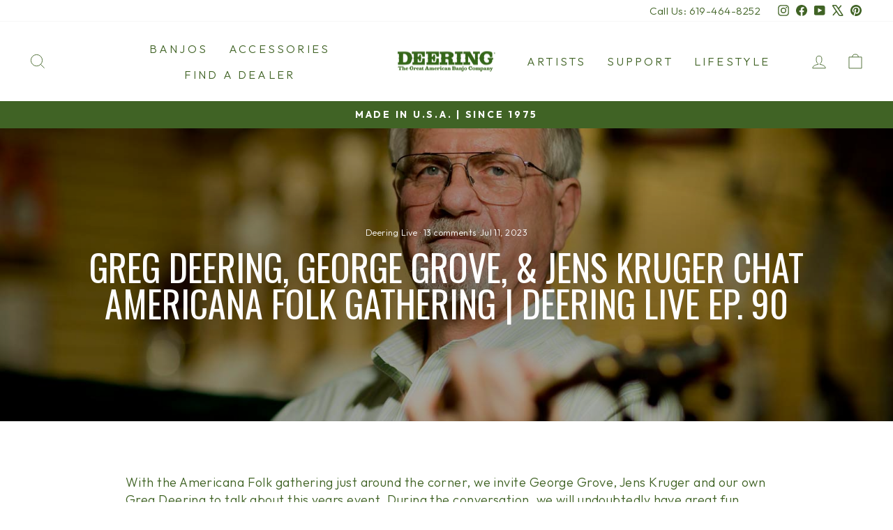

--- FILE ---
content_type: text/html; charset=utf-8
request_url: https://www.deeringbanjos.com/blogs/deering-live/greg-deering-george-grove-jens-kruger-chat-americana-folk-gathering
body_size: 31872
content:















<!doctype html>
<html class="no-js" lang="en" dir="ltr">
<head>
  <meta charset="utf-8">
  <meta http-equiv="X-UA-Compatible" content="IE=edge,chrome=1">
  <meta name="viewport" content="width=device-width,initial-scale=1">
  <meta name="theme-color" content="#e06666">
  <link rel="canonical" href="https://www.deeringbanjos.com/blogs/deering-live/greg-deering-george-grove-jens-kruger-chat-americana-folk-gathering">
  <link rel="preconnect" href="https://cdn.shopify.com" crossorigin>
  <link rel="preconnect" href="https://fonts.shopifycdn.com" crossorigin>
  <link rel="dns-prefetch" href="https://productreviews.shopifycdn.com">
  <link rel="dns-prefetch" href="https://ajax.googleapis.com">
  <link rel="dns-prefetch" href="https://maps.googleapis.com">
  <link rel="dns-prefetch" href="https://maps.gstatic.com">

  <script>(function(w,d,t,r,u){var f,n,i;w[u]=w[u]||[],f=function(){var o={ti:"25046176", enableAutoSpaTracking: true};o.q=w[u],w[u]=new UET(o),w[u].push("pageLoad")},n=d.createElement(t),n.src=r,n.async=1,n.onload=n.onreadystatechange=function(){var s=this.readyState;s&&s!=="loaded"&&s!=="complete"||(f(),n.onload=n.onreadystatechange=null)},i=d.getElementsByTagName(t)[0],i.parentNode.insertBefore(n,i)})(window,document,"script","//bat.bing.com/bat.js","uetq");</script><link rel="shortcut icon" href="//www.deeringbanjos.com/cdn/shop/files/Deering-D-green-favicon-100x100_32x32.png?v=1634077857" type="image/png" /><title>Greg Deering, George Grove, &amp; Jens Kruger Chat Americana Folk Gatherin
&ndash; Deering® Banjo Company
</title>
<meta name="description" content="With the Americana Folk gathering just around the corner, we invite George Grove, Jens Kruger and our own Greg Deering to talk about this years event. During the conversation, we will undoubtedly have great fun sharing stories, memories of previous camps, as well as discussing the 2023 camp and the Kruger Brothers conc"><meta property="og:site_name" content="Deering® Banjo Company">
  <meta property="og:url" content="https://www.deeringbanjos.com/blogs/deering-live/greg-deering-george-grove-jens-kruger-chat-americana-folk-gathering">
  <meta property="og:title" content="Greg Deering, George Grove, &amp; Jens Kruger Chat Americana Folk Gathering | Deering Live Ep. 90">
  <meta property="og:type" content="article">
  <meta property="og:description" content="
With the Americana Folk gathering just around the corner, we invite George Grove, Jens Kruger and our own Greg Deering to talk about this years event. During the conversation, we will undoubtedly have great fun sharing stories, memories of previous camps, as well as discussing the 2023 camp and the Kruger Brothers concert that Greg Deering will be hosting!
"><meta property="og:image" content="http://www.deeringbanjos.com/cdn/shop/articles/Greg-1500.jpg?v=1689099088">
    <meta property="og:image:secure_url" content="https://www.deeringbanjos.com/cdn/shop/articles/Greg-1500.jpg?v=1689099088">
    <meta property="og:image:width" content="1500">
    <meta property="og:image:height" content="1000"><meta name="twitter:site" content="@Deering_Banjos">
  <meta name="twitter:card" content="summary_large_image">
  <meta name="twitter:title" content="Greg Deering, George Grove, & Jens Kruger Chat Americana Folk Gathering | Deering Live Ep. 90">
  <meta name="twitter:description" content="
With the Americana Folk gathering just around the corner, we invite George Grove, Jens Kruger and our own Greg Deering to talk about this years event. During the conversation, we will undoubtedly have great fun sharing stories, memories of previous camps, as well as discussing the 2023 camp and the Kruger Brothers concert that Greg Deering will be hosting!
">
<style data-shopify>@font-face {
  font-family: Oswald;
  font-weight: 400;
  font-style: normal;
  font-display: swap;
  src: url("//www.deeringbanjos.com/cdn/fonts/oswald/oswald_n4.7760ed7a63e536050f64bb0607ff70ce07a480bd.woff2") format("woff2"),
       url("//www.deeringbanjos.com/cdn/fonts/oswald/oswald_n4.ae5e497f60fc686568afe76e9ff1872693c533e9.woff") format("woff");
}

  @font-face {
  font-family: Outfit;
  font-weight: 300;
  font-style: normal;
  font-display: swap;
  src: url("//www.deeringbanjos.com/cdn/fonts/outfit/outfit_n3.8c97ae4c4fac7c2ea467a6dc784857f4de7e0e37.woff2") format("woff2"),
       url("//www.deeringbanjos.com/cdn/fonts/outfit/outfit_n3.b50a189ccde91f9bceee88f207c18c09f0b62a7b.woff") format("woff");
}


  @font-face {
  font-family: Outfit;
  font-weight: 600;
  font-style: normal;
  font-display: swap;
  src: url("//www.deeringbanjos.com/cdn/fonts/outfit/outfit_n6.dfcbaa80187851df2e8384061616a8eaa1702fdc.woff2") format("woff2"),
       url("//www.deeringbanjos.com/cdn/fonts/outfit/outfit_n6.88384e9fc3e36038624caccb938f24ea8008a91d.woff") format("woff");
}

  
  
</style><link href="//www.deeringbanjos.com/cdn/shop/t/155/assets/theme.css?v=37353931767855142341764194616" rel="stylesheet" type="text/css" media="all" />
  <link href="//www.deeringbanjos.com/cdn/shop/t/155/assets/tingle.css?v=136250501500103727071753385636" rel="stylesheet" type="text/css" media="all" />
<style data-shopify>:root {
    --typeHeaderPrimary: Oswald;
    --typeHeaderFallback: sans-serif;
    --typeHeaderSize: 36px;
    --typeHeaderWeight: 400;
    --typeHeaderLineHeight: 1;
    --typeHeaderSpacing: 0.0em;

    --typeBasePrimary:Outfit;
    --typeBaseFallback:sans-serif;
    --typeBaseSize: 18px;
    --typeBaseWeight: 300;
    --typeBaseSpacing: 0.025em;
    --typeBaseLineHeight: 1.4;
    --typeBaselineHeightMinus01: 1.3;

    --typeCollectionTitle: 20px;

    --iconWeight: 2px;
    --iconLinecaps: miter;

    
        --buttonRadius: 0;
    

    --colorGridOverlayOpacity: 0.2;
    --colorAnnouncement: #406325;
    --colorAnnouncementText: #ffffff;

    --colorBody: #ffffff;
    --colorBodyAlpha05: rgba(255, 255, 255, 0.05);
    --colorBodyDim: #f2f2f2;
    --colorBodyLightDim: #fafafa;
    --colorBodyMediumDim: #f5f5f5;


    --colorBorder: #e8e8e1;

    --colorBtnPrimary: #e06666;
    --colorBtnPrimaryLight: #e99090;
    --colorBtnPrimaryDim: #dc5151;
    --colorBtnPrimaryText: #ffffff;

    --colorCartDot: #ff4f33;

    --colorDrawers: #ffffff;
    --colorDrawersDim: #f2f2f2;
    --colorDrawerBorder: #e8e8e1;
    --colorDrawerText: #406325;
    --colorDrawerTextDark: #1c2b10;
    --colorDrawerButton: #406325;
    --colorDrawerButtonText: #ffffff;

    --colorFooter: #406325;
    --colorFooterText: #e8e8e1;
    --colorFooterTextAlpha01: #e8e8e1;

    --colorGridOverlay: #000000;
    --colorGridOverlayOpacity: 0.1;

    --colorHeaderTextAlpha01: rgba(64, 99, 37, 0.1);

    --colorHeroText: #ffffff;

    --colorSmallImageBg: #ffffff;
    --colorLargeImageBg: #406325;

    --colorImageOverlay: #000000;
    --colorImageOverlayOpacity: 0.35;
    --colorImageOverlayTextShadow: 0.2;

    --colorLink: #406325;

    --colorModalBg: rgba(230, 230, 230, 0.6);

    --colorNav: #ffffff;
    --colorNavText: #406325;

    --colorPrice: #406325;

    --colorSaleTag: #1c1d1d;
    --colorSaleTagText: #ffffff;

    --colorTextBody: #406325;
    --colorTextBodyAlpha015: rgba(64, 99, 37, 0.15);
    --colorTextBodyAlpha005: rgba(64, 99, 37, 0.05);
    --colorTextBodyAlpha008: rgba(64, 99, 37, 0.08);
    --colorTextSavings: #c20000;

    --urlIcoSelect: url(//www.deeringbanjos.com/cdn/shop/t/155/assets/ico-select.svg);
    --urlIcoSelectFooter: url(//www.deeringbanjos.com/cdn/shop/t/155/assets/ico-select-footer.svg);
    --urlIcoSelectWhite: url(//www.deeringbanjos.com/cdn/shop/t/155/assets/ico-select-white.svg);

    --grid-gutter: 17px;
    --drawer-gutter: 20px;

    --sizeChartMargin: 25px 0;
    --sizeChartIconMargin: 5px;

    --newsletterReminderPadding: 40px;

    /*Shop Pay Installments*/
    --color-body-text: #406325;
    --color-body: #ffffff;
    --color-bg: #ffffff;
    }

    .placeholder-content {
    background-image: linear-gradient(100deg, #ffffff 40%, #f7f7f7 63%, #ffffff 79%);
    }</style><script src="https://code.jquery.com/jquery-2.2.4.min.js" integrity="sha256-BbhdlvQf/xTY9gja0Dq3HiwQF8LaCRTXxZKRutelT44=" crossorigin="anonymous"></script>
  <script>
    document.documentElement.className = document.documentElement.className.replace('no-js', 'js');

    window.theme = window.theme || {};
    theme.routes = {
      home: "/",
      cart: "/cart.js",
      cartPage: "/cart",
      cartAdd: "/cart/add.js",
      cartChange: "/cart/change.js",
      search: "/search",
      predictiveSearch: "/search/suggest"
    };
    theme.strings = {
      soldOut: "Sold Out",
      unavailable: "Unavailable",
      inStockLabel: "In stock, ready to ship",
      oneStockLabel: "Low stock - [count] item left",
      otherStockLabel: "Low stock - [count] items left",
      willNotShipUntil: "Ready to ship [date]",
      willBeInStockAfter: "Back in stock [date]",
      waitingForStock: "Backordered, shipping soon",
      savePrice: "Save [saved_amount]",
      cartEmpty: "Your cart is currently empty.",
      cartTermsConfirmation: "You must agree with the terms and conditions of sales to check out",
      searchCollections: "Collections",
      searchPages: "Pages",
      searchArticles: "Articles",
      productFrom: "from ",
      maxQuantity: "You can only have [quantity] of [title] in your cart."
    };
    theme.settings = {
      cartType: "drawer",
      isCustomerTemplate: false,
      moneyFormat: "${{amount}}",
      saveType: "percent",
      productImageSize: "square",
      productImageCover: true,
      predictiveSearch: true,
      predictiveSearchType: null,
      predictiveSearchVendor: false,
      predictiveSearchPrice: false,
      quickView: false,
      themeName: 'Impulse',
      themeVersion: "8.0.0"
    };
  </script>

  
  <script>window.performance && window.performance.mark && window.performance.mark('shopify.content_for_header.start');</script><meta name="google-site-verification" content="PxrtcqMRNO9_7BL6ruRUvB1jWGx8GGpEQO-iaQSxIvY">
<meta name="facebook-domain-verification" content="p3xdgyyamol75b4avp3kgzng5qq2qp">
<meta id="shopify-digital-wallet" name="shopify-digital-wallet" content="/2195272/digital_wallets/dialog">
<meta name="shopify-checkout-api-token" content="2ba8448c0dd283252015ba6a864e0b23">
<meta id="in-context-paypal-metadata" data-shop-id="2195272" data-venmo-supported="true" data-environment="production" data-locale="en_US" data-paypal-v4="true" data-currency="USD">
<link rel="alternate" type="application/atom+xml" title="Feed" href="/blogs/deering-live.atom" />
<link rel="alternate" hreflang="x-default" href="https://www.deeringbanjos.com/blogs/deering-live/greg-deering-george-grove-jens-kruger-chat-americana-folk-gathering">
<link rel="alternate" hreflang="en" href="https://www.deeringbanjos.com/blogs/deering-live/greg-deering-george-grove-jens-kruger-chat-americana-folk-gathering">
<link rel="alternate" hreflang="en-CA" href="https://www.deeringbanjos.com/en-ca/blogs/deering-live/greg-deering-george-grove-jens-kruger-chat-americana-folk-gathering">
<script async="async" src="/checkouts/internal/preloads.js?locale=en-US"></script>
<link rel="preconnect" href="https://shop.app" crossorigin="anonymous">
<script async="async" src="https://shop.app/checkouts/internal/preloads.js?locale=en-US&shop_id=2195272" crossorigin="anonymous"></script>
<script id="apple-pay-shop-capabilities" type="application/json">{"shopId":2195272,"countryCode":"US","currencyCode":"USD","merchantCapabilities":["supports3DS"],"merchantId":"gid:\/\/shopify\/Shop\/2195272","merchantName":"Deering® Banjo Company","requiredBillingContactFields":["postalAddress","email"],"requiredShippingContactFields":["postalAddress","email"],"shippingType":"shipping","supportedNetworks":["visa","masterCard","amex","discover","elo","jcb"],"total":{"type":"pending","label":"Deering® Banjo Company","amount":"1.00"},"shopifyPaymentsEnabled":true,"supportsSubscriptions":true}</script>
<script id="shopify-features" type="application/json">{"accessToken":"2ba8448c0dd283252015ba6a864e0b23","betas":["rich-media-storefront-analytics"],"domain":"www.deeringbanjos.com","predictiveSearch":true,"shopId":2195272,"locale":"en"}</script>
<script>var Shopify = Shopify || {};
Shopify.shop = "deeringbanjos.myshopify.com";
Shopify.locale = "en";
Shopify.currency = {"active":"USD","rate":"1.0"};
Shopify.country = "US";
Shopify.theme = {"name":"Impulse 8.0","id":151050879189,"schema_name":"Impulse","schema_version":"8.0.0","theme_store_id":857,"role":"main"};
Shopify.theme.handle = "null";
Shopify.theme.style = {"id":null,"handle":null};
Shopify.cdnHost = "www.deeringbanjos.com/cdn";
Shopify.routes = Shopify.routes || {};
Shopify.routes.root = "/";</script>
<script type="module">!function(o){(o.Shopify=o.Shopify||{}).modules=!0}(window);</script>
<script>!function(o){function n(){var o=[];function n(){o.push(Array.prototype.slice.apply(arguments))}return n.q=o,n}var t=o.Shopify=o.Shopify||{};t.loadFeatures=n(),t.autoloadFeatures=n()}(window);</script>
<script>
  window.ShopifyPay = window.ShopifyPay || {};
  window.ShopifyPay.apiHost = "shop.app\/pay";
  window.ShopifyPay.redirectState = null;
</script>
<script id="shop-js-analytics" type="application/json">{"pageType":"article"}</script>
<script defer="defer" async type="module" src="//www.deeringbanjos.com/cdn/shopifycloud/shop-js/modules/v2/client.init-shop-cart-sync_C5BV16lS.en.esm.js"></script>
<script defer="defer" async type="module" src="//www.deeringbanjos.com/cdn/shopifycloud/shop-js/modules/v2/chunk.common_CygWptCX.esm.js"></script>
<script type="module">
  await import("//www.deeringbanjos.com/cdn/shopifycloud/shop-js/modules/v2/client.init-shop-cart-sync_C5BV16lS.en.esm.js");
await import("//www.deeringbanjos.com/cdn/shopifycloud/shop-js/modules/v2/chunk.common_CygWptCX.esm.js");

  window.Shopify.SignInWithShop?.initShopCartSync?.({"fedCMEnabled":true,"windoidEnabled":true});

</script>
<script>
  window.Shopify = window.Shopify || {};
  if (!window.Shopify.featureAssets) window.Shopify.featureAssets = {};
  window.Shopify.featureAssets['shop-js'] = {"shop-cart-sync":["modules/v2/client.shop-cart-sync_ZFArdW7E.en.esm.js","modules/v2/chunk.common_CygWptCX.esm.js"],"init-fed-cm":["modules/v2/client.init-fed-cm_CmiC4vf6.en.esm.js","modules/v2/chunk.common_CygWptCX.esm.js"],"shop-button":["modules/v2/client.shop-button_tlx5R9nI.en.esm.js","modules/v2/chunk.common_CygWptCX.esm.js"],"shop-cash-offers":["modules/v2/client.shop-cash-offers_DOA2yAJr.en.esm.js","modules/v2/chunk.common_CygWptCX.esm.js","modules/v2/chunk.modal_D71HUcav.esm.js"],"init-windoid":["modules/v2/client.init-windoid_sURxWdc1.en.esm.js","modules/v2/chunk.common_CygWptCX.esm.js"],"shop-toast-manager":["modules/v2/client.shop-toast-manager_ClPi3nE9.en.esm.js","modules/v2/chunk.common_CygWptCX.esm.js"],"init-shop-email-lookup-coordinator":["modules/v2/client.init-shop-email-lookup-coordinator_B8hsDcYM.en.esm.js","modules/v2/chunk.common_CygWptCX.esm.js"],"init-shop-cart-sync":["modules/v2/client.init-shop-cart-sync_C5BV16lS.en.esm.js","modules/v2/chunk.common_CygWptCX.esm.js"],"avatar":["modules/v2/client.avatar_BTnouDA3.en.esm.js"],"pay-button":["modules/v2/client.pay-button_FdsNuTd3.en.esm.js","modules/v2/chunk.common_CygWptCX.esm.js"],"init-customer-accounts":["modules/v2/client.init-customer-accounts_DxDtT_ad.en.esm.js","modules/v2/client.shop-login-button_C5VAVYt1.en.esm.js","modules/v2/chunk.common_CygWptCX.esm.js","modules/v2/chunk.modal_D71HUcav.esm.js"],"init-shop-for-new-customer-accounts":["modules/v2/client.init-shop-for-new-customer-accounts_ChsxoAhi.en.esm.js","modules/v2/client.shop-login-button_C5VAVYt1.en.esm.js","modules/v2/chunk.common_CygWptCX.esm.js","modules/v2/chunk.modal_D71HUcav.esm.js"],"shop-login-button":["modules/v2/client.shop-login-button_C5VAVYt1.en.esm.js","modules/v2/chunk.common_CygWptCX.esm.js","modules/v2/chunk.modal_D71HUcav.esm.js"],"init-customer-accounts-sign-up":["modules/v2/client.init-customer-accounts-sign-up_CPSyQ0Tj.en.esm.js","modules/v2/client.shop-login-button_C5VAVYt1.en.esm.js","modules/v2/chunk.common_CygWptCX.esm.js","modules/v2/chunk.modal_D71HUcav.esm.js"],"shop-follow-button":["modules/v2/client.shop-follow-button_Cva4Ekp9.en.esm.js","modules/v2/chunk.common_CygWptCX.esm.js","modules/v2/chunk.modal_D71HUcav.esm.js"],"checkout-modal":["modules/v2/client.checkout-modal_BPM8l0SH.en.esm.js","modules/v2/chunk.common_CygWptCX.esm.js","modules/v2/chunk.modal_D71HUcav.esm.js"],"lead-capture":["modules/v2/client.lead-capture_Bi8yE_yS.en.esm.js","modules/v2/chunk.common_CygWptCX.esm.js","modules/v2/chunk.modal_D71HUcav.esm.js"],"shop-login":["modules/v2/client.shop-login_D6lNrXab.en.esm.js","modules/v2/chunk.common_CygWptCX.esm.js","modules/v2/chunk.modal_D71HUcav.esm.js"],"payment-terms":["modules/v2/client.payment-terms_CZxnsJam.en.esm.js","modules/v2/chunk.common_CygWptCX.esm.js","modules/v2/chunk.modal_D71HUcav.esm.js"]};
</script>
<script>(function() {
  var isLoaded = false;
  function asyncLoad() {
    if (isLoaded) return;
    isLoaded = true;
    var urls = ["https:\/\/upsells.boldapps.net\/v2_ui\/js\/UpsellTracker.js?shop=deeringbanjos.myshopify.com","https:\/\/upsells.boldapps.net\/v2_ui\/js\/upsell.js?shop=deeringbanjos.myshopify.com","https:\/\/sp-auction.webkul.com\/js\/wk_shopify_auction.js?shop=deeringbanjos.myshopify.com","https:\/\/sp-auction.webkul.com\/js\/wk_auction_category.js?shop=deeringbanjos.myshopify.com","https:\/\/d23dclunsivw3h.cloudfront.net\/redirect-app.js?shop=deeringbanjos.myshopify.com","\/\/searchserverapi.com\/widgets\/shopify\/init.js?a=9H6q4C5p0Y\u0026shop=deeringbanjos.myshopify.com","https:\/\/swymv3free-01.azureedge.net\/code\/swym-shopify.js?shop=deeringbanjos.myshopify.com","\/\/cdn.shopify.com\/proxy\/c1537ae61594be9ca0220702da6e9ef4bbf83b5bd724a5c697545e040f0887d0\/static.cdn.printful.com\/static\/js\/external\/shopify-product-customizer.js?v=0.28\u0026shop=deeringbanjos.myshopify.com\u0026sp-cache-control=cHVibGljLCBtYXgtYWdlPTkwMA","https:\/\/na.shgcdn3.com\/pixel-collector.js?shop=deeringbanjos.myshopify.com","https:\/\/api-na1.hubapi.com\/scriptloader\/v1\/1901150.js?shop=deeringbanjos.myshopify.com"];
    for (var i = 0; i < urls.length; i++) {
      var s = document.createElement('script');
      s.type = 'text/javascript';
      s.async = true;
      s.src = urls[i];
      var x = document.getElementsByTagName('script')[0];
      x.parentNode.insertBefore(s, x);
    }
  };
  if(window.attachEvent) {
    window.attachEvent('onload', asyncLoad);
  } else {
    window.addEventListener('load', asyncLoad, false);
  }
})();</script>
<script id="__st">var __st={"a":2195272,"offset":-28800,"reqid":"49ef22dc-5c6b-4c91-be4a-00e77784bfc9-1768717489","pageurl":"www.deeringbanjos.com\/blogs\/deering-live\/greg-deering-george-grove-jens-kruger-chat-americana-folk-gathering","s":"articles-589226377429","u":"6cb605cde83f","p":"article","rtyp":"article","rid":589226377429};</script>
<script>window.ShopifyPaypalV4VisibilityTracking = true;</script>
<script id="captcha-bootstrap">!function(){'use strict';const t='contact',e='account',n='new_comment',o=[[t,t],['blogs',n],['comments',n],[t,'customer']],c=[[e,'customer_login'],[e,'guest_login'],[e,'recover_customer_password'],[e,'create_customer']],r=t=>t.map((([t,e])=>`form[action*='/${t}']:not([data-nocaptcha='true']) input[name='form_type'][value='${e}']`)).join(','),a=t=>()=>t?[...document.querySelectorAll(t)].map((t=>t.form)):[];function s(){const t=[...o],e=r(t);return a(e)}const i='password',u='form_key',d=['recaptcha-v3-token','g-recaptcha-response','h-captcha-response',i],f=()=>{try{return window.sessionStorage}catch{return}},m='__shopify_v',_=t=>t.elements[u];function p(t,e,n=!1){try{const o=window.sessionStorage,c=JSON.parse(o.getItem(e)),{data:r}=function(t){const{data:e,action:n}=t;return t[m]||n?{data:e,action:n}:{data:t,action:n}}(c);for(const[e,n]of Object.entries(r))t.elements[e]&&(t.elements[e].value=n);n&&o.removeItem(e)}catch(o){console.error('form repopulation failed',{error:o})}}const l='form_type',E='cptcha';function T(t){t.dataset[E]=!0}const w=window,h=w.document,L='Shopify',v='ce_forms',y='captcha';let A=!1;((t,e)=>{const n=(g='f06e6c50-85a8-45c8-87d0-21a2b65856fe',I='https://cdn.shopify.com/shopifycloud/storefront-forms-hcaptcha/ce_storefront_forms_captcha_hcaptcha.v1.5.2.iife.js',D={infoText:'Protected by hCaptcha',privacyText:'Privacy',termsText:'Terms'},(t,e,n)=>{const o=w[L][v],c=o.bindForm;if(c)return c(t,g,e,D).then(n);var r;o.q.push([[t,g,e,D],n]),r=I,A||(h.body.append(Object.assign(h.createElement('script'),{id:'captcha-provider',async:!0,src:r})),A=!0)});var g,I,D;w[L]=w[L]||{},w[L][v]=w[L][v]||{},w[L][v].q=[],w[L][y]=w[L][y]||{},w[L][y].protect=function(t,e){n(t,void 0,e),T(t)},Object.freeze(w[L][y]),function(t,e,n,w,h,L){const[v,y,A,g]=function(t,e,n){const i=e?o:[],u=t?c:[],d=[...i,...u],f=r(d),m=r(i),_=r(d.filter((([t,e])=>n.includes(e))));return[a(f),a(m),a(_),s()]}(w,h,L),I=t=>{const e=t.target;return e instanceof HTMLFormElement?e:e&&e.form},D=t=>v().includes(t);t.addEventListener('submit',(t=>{const e=I(t);if(!e)return;const n=D(e)&&!e.dataset.hcaptchaBound&&!e.dataset.recaptchaBound,o=_(e),c=g().includes(e)&&(!o||!o.value);(n||c)&&t.preventDefault(),c&&!n&&(function(t){try{if(!f())return;!function(t){const e=f();if(!e)return;const n=_(t);if(!n)return;const o=n.value;o&&e.removeItem(o)}(t);const e=Array.from(Array(32),(()=>Math.random().toString(36)[2])).join('');!function(t,e){_(t)||t.append(Object.assign(document.createElement('input'),{type:'hidden',name:u})),t.elements[u].value=e}(t,e),function(t,e){const n=f();if(!n)return;const o=[...t.querySelectorAll(`input[type='${i}']`)].map((({name:t})=>t)),c=[...d,...o],r={};for(const[a,s]of new FormData(t).entries())c.includes(a)||(r[a]=s);n.setItem(e,JSON.stringify({[m]:1,action:t.action,data:r}))}(t,e)}catch(e){console.error('failed to persist form',e)}}(e),e.submit())}));const S=(t,e)=>{t&&!t.dataset[E]&&(n(t,e.some((e=>e===t))),T(t))};for(const o of['focusin','change'])t.addEventListener(o,(t=>{const e=I(t);D(e)&&S(e,y())}));const B=e.get('form_key'),M=e.get(l),P=B&&M;t.addEventListener('DOMContentLoaded',(()=>{const t=y();if(P)for(const e of t)e.elements[l].value===M&&p(e,B);[...new Set([...A(),...v().filter((t=>'true'===t.dataset.shopifyCaptcha))])].forEach((e=>S(e,t)))}))}(h,new URLSearchParams(w.location.search),n,t,e,['guest_login'])})(!0,!0)}();</script>
<script integrity="sha256-4kQ18oKyAcykRKYeNunJcIwy7WH5gtpwJnB7kiuLZ1E=" data-source-attribution="shopify.loadfeatures" defer="defer" src="//www.deeringbanjos.com/cdn/shopifycloud/storefront/assets/storefront/load_feature-a0a9edcb.js" crossorigin="anonymous"></script>
<script crossorigin="anonymous" defer="defer" src="//www.deeringbanjos.com/cdn/shopifycloud/storefront/assets/shopify_pay/storefront-65b4c6d7.js?v=20250812"></script>
<script data-source-attribution="shopify.dynamic_checkout.dynamic.init">var Shopify=Shopify||{};Shopify.PaymentButton=Shopify.PaymentButton||{isStorefrontPortableWallets:!0,init:function(){window.Shopify.PaymentButton.init=function(){};var t=document.createElement("script");t.src="https://www.deeringbanjos.com/cdn/shopifycloud/portable-wallets/latest/portable-wallets.en.js",t.type="module",document.head.appendChild(t)}};
</script>
<script data-source-attribution="shopify.dynamic_checkout.buyer_consent">
  function portableWalletsHideBuyerConsent(e){var t=document.getElementById("shopify-buyer-consent"),n=document.getElementById("shopify-subscription-policy-button");t&&n&&(t.classList.add("hidden"),t.setAttribute("aria-hidden","true"),n.removeEventListener("click",e))}function portableWalletsShowBuyerConsent(e){var t=document.getElementById("shopify-buyer-consent"),n=document.getElementById("shopify-subscription-policy-button");t&&n&&(t.classList.remove("hidden"),t.removeAttribute("aria-hidden"),n.addEventListener("click",e))}window.Shopify?.PaymentButton&&(window.Shopify.PaymentButton.hideBuyerConsent=portableWalletsHideBuyerConsent,window.Shopify.PaymentButton.showBuyerConsent=portableWalletsShowBuyerConsent);
</script>
<script data-source-attribution="shopify.dynamic_checkout.cart.bootstrap">document.addEventListener("DOMContentLoaded",(function(){function t(){return document.querySelector("shopify-accelerated-checkout-cart, shopify-accelerated-checkout")}if(t())Shopify.PaymentButton.init();else{new MutationObserver((function(e,n){t()&&(Shopify.PaymentButton.init(),n.disconnect())})).observe(document.body,{childList:!0,subtree:!0})}}));
</script>
<link id="shopify-accelerated-checkout-styles" rel="stylesheet" media="screen" href="https://www.deeringbanjos.com/cdn/shopifycloud/portable-wallets/latest/accelerated-checkout-backwards-compat.css" crossorigin="anonymous">
<style id="shopify-accelerated-checkout-cart">
        #shopify-buyer-consent {
  margin-top: 1em;
  display: inline-block;
  width: 100%;
}

#shopify-buyer-consent.hidden {
  display: none;
}

#shopify-subscription-policy-button {
  background: none;
  border: none;
  padding: 0;
  text-decoration: underline;
  font-size: inherit;
  cursor: pointer;
}

#shopify-subscription-policy-button::before {
  box-shadow: none;
}

      </style>

<script>window.performance && window.performance.mark && window.performance.mark('shopify.content_for_header.end');</script>
  





  <script type="text/javascript">
    
      window.__shgMoneyFormat = window.__shgMoneyFormat || {"USD":{"currency":"USD","currency_symbol":"$","currency_symbol_location":"left","decimal_places":2,"decimal_separator":".","thousands_separator":","}};
    
    window.__shgCurrentCurrencyCode = window.__shgCurrentCurrencyCode || {
      currency: "USD",
      currency_symbol: "$",
      decimal_separator: ".",
      thousands_separator: ",",
      decimal_places: 2,
      currency_symbol_location: "left"
    };
  </script>




  <script src="//www.deeringbanjos.com/cdn/shop/t/155/assets/vendor-scripts-v11.js" defer="defer"></script><script src="//www.deeringbanjos.com/cdn/shop/t/155/assets/theme.js?v=22325264162658116151753385616" defer="defer"></script>
  <script src="//www.deeringbanjos.com/cdn/shop/t/155/assets/custom.js?v=85141314007729453391753385631" defer="defer"></script>
  


  

<script type="text/javascript">
  
    window.SHG_CUSTOMER = null;
  
</script>








  <link rel="preconnect" href="https://fonts.googleapis.com">
<link rel="preconnect" href="https://fonts.gstatic.com" crossorigin>
<link href="https://fonts.googleapis.com/css2?family=Creepster&display=swap" rel="stylesheet">

  

<!-- BEGIN app block: shopify://apps/yotpo-product-reviews/blocks/settings/eb7dfd7d-db44-4334-bc49-c893b51b36cf -->


  <script type="text/javascript" src="https://cdn-widgetsrepository.yotpo.com/v1/loader/AEBERnnkYPd8DVesXSQPnlMeomqA4MQ5kKv4lOK8?languageCode=en" async></script>



  
<!-- END app block --><!-- BEGIN app block: shopify://apps/searchanise-search-filter/blocks/app-embed/d8f24ada-02b1-458a-bbeb-5bf16d5c921e -->
<!-- END app block --><!-- BEGIN app block: shopify://apps/klaviyo-email-marketing-sms/blocks/klaviyo-onsite-embed/2632fe16-c075-4321-a88b-50b567f42507 -->












  <script async src="https://static.klaviyo.com/onsite/js/RpqnMN/klaviyo.js?company_id=RpqnMN"></script>
  <script>!function(){if(!window.klaviyo){window._klOnsite=window._klOnsite||[];try{window.klaviyo=new Proxy({},{get:function(n,i){return"push"===i?function(){var n;(n=window._klOnsite).push.apply(n,arguments)}:function(){for(var n=arguments.length,o=new Array(n),w=0;w<n;w++)o[w]=arguments[w];var t="function"==typeof o[o.length-1]?o.pop():void 0,e=new Promise((function(n){window._klOnsite.push([i].concat(o,[function(i){t&&t(i),n(i)}]))}));return e}}})}catch(n){window.klaviyo=window.klaviyo||[],window.klaviyo.push=function(){var n;(n=window._klOnsite).push.apply(n,arguments)}}}}();</script>

  




  <script>
    window.klaviyoReviewsProductDesignMode = false
  </script>







<!-- END app block --><!-- BEGIN app block: shopify://apps/seguno-banners/blocks/banners-app-embed/2c1cadd0-9036-4e28-9827-9a97eb288153 --><meta property="seguno:shop-id" content="2195272" />


<!-- END app block --><script src="https://cdn.shopify.com/extensions/019ab370-3427-7dfe-9e9e-e24647f8564c/cartbite-75/assets/cartbite-embed.js" type="text/javascript" defer="defer"></script>
<script src="https://cdn.shopify.com/extensions/019ade25-628d-72a3-afdc-4bdfaf6cce07/searchanise-shopify-cli-14/assets/disable-app.js" type="text/javascript" defer="defer"></script>
<script src="https://cdn.shopify.com/extensions/0199bb78-00cd-71ec-87e5-965007fa36b6/banners-12/assets/banners.js" type="text/javascript" defer="defer"></script>
<link href="https://monorail-edge.shopifysvc.com" rel="dns-prefetch">
<script>(function(){if ("sendBeacon" in navigator && "performance" in window) {try {var session_token_from_headers = performance.getEntriesByType('navigation')[0].serverTiming.find(x => x.name == '_s').description;} catch {var session_token_from_headers = undefined;}var session_cookie_matches = document.cookie.match(/_shopify_s=([^;]*)/);var session_token_from_cookie = session_cookie_matches && session_cookie_matches.length === 2 ? session_cookie_matches[1] : "";var session_token = session_token_from_headers || session_token_from_cookie || "";function handle_abandonment_event(e) {var entries = performance.getEntries().filter(function(entry) {return /monorail-edge.shopifysvc.com/.test(entry.name);});if (!window.abandonment_tracked && entries.length === 0) {window.abandonment_tracked = true;var currentMs = Date.now();var navigation_start = performance.timing.navigationStart;var payload = {shop_id: 2195272,url: window.location.href,navigation_start,duration: currentMs - navigation_start,session_token,page_type: "article"};window.navigator.sendBeacon("https://monorail-edge.shopifysvc.com/v1/produce", JSON.stringify({schema_id: "online_store_buyer_site_abandonment/1.1",payload: payload,metadata: {event_created_at_ms: currentMs,event_sent_at_ms: currentMs}}));}}window.addEventListener('pagehide', handle_abandonment_event);}}());</script>
<script id="web-pixels-manager-setup">(function e(e,d,r,n,o){if(void 0===o&&(o={}),!Boolean(null===(a=null===(i=window.Shopify)||void 0===i?void 0:i.analytics)||void 0===a?void 0:a.replayQueue)){var i,a;window.Shopify=window.Shopify||{};var t=window.Shopify;t.analytics=t.analytics||{};var s=t.analytics;s.replayQueue=[],s.publish=function(e,d,r){return s.replayQueue.push([e,d,r]),!0};try{self.performance.mark("wpm:start")}catch(e){}var l=function(){var e={modern:/Edge?\/(1{2}[4-9]|1[2-9]\d|[2-9]\d{2}|\d{4,})\.\d+(\.\d+|)|Firefox\/(1{2}[4-9]|1[2-9]\d|[2-9]\d{2}|\d{4,})\.\d+(\.\d+|)|Chrom(ium|e)\/(9{2}|\d{3,})\.\d+(\.\d+|)|(Maci|X1{2}).+ Version\/(15\.\d+|(1[6-9]|[2-9]\d|\d{3,})\.\d+)([,.]\d+|)( \(\w+\)|)( Mobile\/\w+|) Safari\/|Chrome.+OPR\/(9{2}|\d{3,})\.\d+\.\d+|(CPU[ +]OS|iPhone[ +]OS|CPU[ +]iPhone|CPU IPhone OS|CPU iPad OS)[ +]+(15[._]\d+|(1[6-9]|[2-9]\d|\d{3,})[._]\d+)([._]\d+|)|Android:?[ /-](13[3-9]|1[4-9]\d|[2-9]\d{2}|\d{4,})(\.\d+|)(\.\d+|)|Android.+Firefox\/(13[5-9]|1[4-9]\d|[2-9]\d{2}|\d{4,})\.\d+(\.\d+|)|Android.+Chrom(ium|e)\/(13[3-9]|1[4-9]\d|[2-9]\d{2}|\d{4,})\.\d+(\.\d+|)|SamsungBrowser\/([2-9]\d|\d{3,})\.\d+/,legacy:/Edge?\/(1[6-9]|[2-9]\d|\d{3,})\.\d+(\.\d+|)|Firefox\/(5[4-9]|[6-9]\d|\d{3,})\.\d+(\.\d+|)|Chrom(ium|e)\/(5[1-9]|[6-9]\d|\d{3,})\.\d+(\.\d+|)([\d.]+$|.*Safari\/(?![\d.]+ Edge\/[\d.]+$))|(Maci|X1{2}).+ Version\/(10\.\d+|(1[1-9]|[2-9]\d|\d{3,})\.\d+)([,.]\d+|)( \(\w+\)|)( Mobile\/\w+|) Safari\/|Chrome.+OPR\/(3[89]|[4-9]\d|\d{3,})\.\d+\.\d+|(CPU[ +]OS|iPhone[ +]OS|CPU[ +]iPhone|CPU IPhone OS|CPU iPad OS)[ +]+(10[._]\d+|(1[1-9]|[2-9]\d|\d{3,})[._]\d+)([._]\d+|)|Android:?[ /-](13[3-9]|1[4-9]\d|[2-9]\d{2}|\d{4,})(\.\d+|)(\.\d+|)|Mobile Safari.+OPR\/([89]\d|\d{3,})\.\d+\.\d+|Android.+Firefox\/(13[5-9]|1[4-9]\d|[2-9]\d{2}|\d{4,})\.\d+(\.\d+|)|Android.+Chrom(ium|e)\/(13[3-9]|1[4-9]\d|[2-9]\d{2}|\d{4,})\.\d+(\.\d+|)|Android.+(UC? ?Browser|UCWEB|U3)[ /]?(15\.([5-9]|\d{2,})|(1[6-9]|[2-9]\d|\d{3,})\.\d+)\.\d+|SamsungBrowser\/(5\.\d+|([6-9]|\d{2,})\.\d+)|Android.+MQ{2}Browser\/(14(\.(9|\d{2,})|)|(1[5-9]|[2-9]\d|\d{3,})(\.\d+|))(\.\d+|)|K[Aa][Ii]OS\/(3\.\d+|([4-9]|\d{2,})\.\d+)(\.\d+|)/},d=e.modern,r=e.legacy,n=navigator.userAgent;return n.match(d)?"modern":n.match(r)?"legacy":"unknown"}(),u="modern"===l?"modern":"legacy",c=(null!=n?n:{modern:"",legacy:""})[u],f=function(e){return[e.baseUrl,"/wpm","/b",e.hashVersion,"modern"===e.buildTarget?"m":"l",".js"].join("")}({baseUrl:d,hashVersion:r,buildTarget:u}),m=function(e){var d=e.version,r=e.bundleTarget,n=e.surface,o=e.pageUrl,i=e.monorailEndpoint;return{emit:function(e){var a=e.status,t=e.errorMsg,s=(new Date).getTime(),l=JSON.stringify({metadata:{event_sent_at_ms:s},events:[{schema_id:"web_pixels_manager_load/3.1",payload:{version:d,bundle_target:r,page_url:o,status:a,surface:n,error_msg:t},metadata:{event_created_at_ms:s}}]});if(!i)return console&&console.warn&&console.warn("[Web Pixels Manager] No Monorail endpoint provided, skipping logging."),!1;try{return self.navigator.sendBeacon.bind(self.navigator)(i,l)}catch(e){}var u=new XMLHttpRequest;try{return u.open("POST",i,!0),u.setRequestHeader("Content-Type","text/plain"),u.send(l),!0}catch(e){return console&&console.warn&&console.warn("[Web Pixels Manager] Got an unhandled error while logging to Monorail."),!1}}}}({version:r,bundleTarget:l,surface:e.surface,pageUrl:self.location.href,monorailEndpoint:e.monorailEndpoint});try{o.browserTarget=l,function(e){var d=e.src,r=e.async,n=void 0===r||r,o=e.onload,i=e.onerror,a=e.sri,t=e.scriptDataAttributes,s=void 0===t?{}:t,l=document.createElement("script"),u=document.querySelector("head"),c=document.querySelector("body");if(l.async=n,l.src=d,a&&(l.integrity=a,l.crossOrigin="anonymous"),s)for(var f in s)if(Object.prototype.hasOwnProperty.call(s,f))try{l.dataset[f]=s[f]}catch(e){}if(o&&l.addEventListener("load",o),i&&l.addEventListener("error",i),u)u.appendChild(l);else{if(!c)throw new Error("Did not find a head or body element to append the script");c.appendChild(l)}}({src:f,async:!0,onload:function(){if(!function(){var e,d;return Boolean(null===(d=null===(e=window.Shopify)||void 0===e?void 0:e.analytics)||void 0===d?void 0:d.initialized)}()){var d=window.webPixelsManager.init(e)||void 0;if(d){var r=window.Shopify.analytics;r.replayQueue.forEach((function(e){var r=e[0],n=e[1],o=e[2];d.publishCustomEvent(r,n,o)})),r.replayQueue=[],r.publish=d.publishCustomEvent,r.visitor=d.visitor,r.initialized=!0}}},onerror:function(){return m.emit({status:"failed",errorMsg:"".concat(f," has failed to load")})},sri:function(e){var d=/^sha384-[A-Za-z0-9+/=]+$/;return"string"==typeof e&&d.test(e)}(c)?c:"",scriptDataAttributes:o}),m.emit({status:"loading"})}catch(e){m.emit({status:"failed",errorMsg:(null==e?void 0:e.message)||"Unknown error"})}}})({shopId: 2195272,storefrontBaseUrl: "https://www.deeringbanjos.com",extensionsBaseUrl: "https://extensions.shopifycdn.com/cdn/shopifycloud/web-pixels-manager",monorailEndpoint: "https://monorail-edge.shopifysvc.com/unstable/produce_batch",surface: "storefront-renderer",enabledBetaFlags: ["2dca8a86"],webPixelsConfigList: [{"id":"1663992021","configuration":"{\"accountID\":\"RpqnMN\",\"webPixelConfig\":\"eyJlbmFibGVBZGRlZFRvQ2FydEV2ZW50cyI6IHRydWV9\"}","eventPayloadVersion":"v1","runtimeContext":"STRICT","scriptVersion":"524f6c1ee37bacdca7657a665bdca589","type":"APP","apiClientId":123074,"privacyPurposes":["ANALYTICS","MARKETING"],"dataSharingAdjustments":{"protectedCustomerApprovalScopes":["read_customer_address","read_customer_email","read_customer_name","read_customer_personal_data","read_customer_phone"]}},{"id":"1283686613","configuration":"{\"yotpoStoreId\":\"AEBERnnkYPd8DVesXSQPnlMeomqA4MQ5kKv4lOK8\"}","eventPayloadVersion":"v1","runtimeContext":"STRICT","scriptVersion":"8bb37a256888599d9a3d57f0551d3859","type":"APP","apiClientId":70132,"privacyPurposes":["ANALYTICS","MARKETING","SALE_OF_DATA"],"dataSharingAdjustments":{"protectedCustomerApprovalScopes":["read_customer_address","read_customer_email","read_customer_name","read_customer_personal_data","read_customer_phone"]}},{"id":"1280311509","configuration":"{\"accountID\":\"deeringbanjos\"}","eventPayloadVersion":"v1","runtimeContext":"STRICT","scriptVersion":"1d4c781273105676f6b02a329648437f","type":"APP","apiClientId":32196493313,"privacyPurposes":["ANALYTICS","MARKETING","SALE_OF_DATA"],"dataSharingAdjustments":{"protectedCustomerApprovalScopes":["read_customer_address","read_customer_email","read_customer_name","read_customer_personal_data","read_customer_phone"]}},{"id":"1190396117","configuration":"{\"accountID\":\"2195272\"}","eventPayloadVersion":"v1","runtimeContext":"STRICT","scriptVersion":"3c72ff377e9d92ad2f15992c3c493e7f","type":"APP","apiClientId":5263155,"privacyPurposes":[],"dataSharingAdjustments":{"protectedCustomerApprovalScopes":["read_customer_address","read_customer_email","read_customer_name","read_customer_personal_data","read_customer_phone"]}},{"id":"920518869","configuration":"{\"site_id\":\"2d38ce32-da01-4db8-b758-1efd20312a2f\",\"analytics_endpoint\":\"https:\\\/\\\/na.shgcdn3.com\"}","eventPayloadVersion":"v1","runtimeContext":"STRICT","scriptVersion":"695709fc3f146fa50a25299517a954f2","type":"APP","apiClientId":1158168,"privacyPurposes":["ANALYTICS","MARKETING","SALE_OF_DATA"],"dataSharingAdjustments":{"protectedCustomerApprovalScopes":["read_customer_personal_data"]}},{"id":"474579157","configuration":"{\"config\":\"{\\\"pixel_id\\\":\\\"G-B05X6DBNRV\\\",\\\"target_country\\\":\\\"US\\\",\\\"gtag_events\\\":[{\\\"type\\\":\\\"begin_checkout\\\",\\\"action_label\\\":\\\"G-B05X6DBNRV\\\"},{\\\"type\\\":\\\"search\\\",\\\"action_label\\\":\\\"G-B05X6DBNRV\\\"},{\\\"type\\\":\\\"view_item\\\",\\\"action_label\\\":[\\\"G-B05X6DBNRV\\\",\\\"MC-SY3E61TH6F\\\"]},{\\\"type\\\":\\\"purchase\\\",\\\"action_label\\\":[\\\"G-B05X6DBNRV\\\",\\\"MC-SY3E61TH6F\\\"]},{\\\"type\\\":\\\"page_view\\\",\\\"action_label\\\":[\\\"G-B05X6DBNRV\\\",\\\"MC-SY3E61TH6F\\\"]},{\\\"type\\\":\\\"add_payment_info\\\",\\\"action_label\\\":\\\"G-B05X6DBNRV\\\"},{\\\"type\\\":\\\"add_to_cart\\\",\\\"action_label\\\":\\\"G-B05X6DBNRV\\\"}],\\\"enable_monitoring_mode\\\":false}\"}","eventPayloadVersion":"v1","runtimeContext":"OPEN","scriptVersion":"b2a88bafab3e21179ed38636efcd8a93","type":"APP","apiClientId":1780363,"privacyPurposes":[],"dataSharingAdjustments":{"protectedCustomerApprovalScopes":["read_customer_address","read_customer_email","read_customer_name","read_customer_personal_data","read_customer_phone"]}},{"id":"200704213","configuration":"{\"pixel_id\":\"677950362379781\",\"pixel_type\":\"facebook_pixel\",\"metaapp_system_user_token\":\"-\"}","eventPayloadVersion":"v1","runtimeContext":"OPEN","scriptVersion":"ca16bc87fe92b6042fbaa3acc2fbdaa6","type":"APP","apiClientId":2329312,"privacyPurposes":["ANALYTICS","MARKETING","SALE_OF_DATA"],"dataSharingAdjustments":{"protectedCustomerApprovalScopes":["read_customer_address","read_customer_email","read_customer_name","read_customer_personal_data","read_customer_phone"]}},{"id":"96534741","configuration":"{\"storeIdentity\":\"deeringbanjos.myshopify.com\",\"baseURL\":\"https:\\\/\\\/api.printful.com\\\/shopify-pixels\"}","eventPayloadVersion":"v1","runtimeContext":"STRICT","scriptVersion":"74f275712857ab41bea9d998dcb2f9da","type":"APP","apiClientId":156624,"privacyPurposes":["ANALYTICS","MARKETING","SALE_OF_DATA"],"dataSharingAdjustments":{"protectedCustomerApprovalScopes":["read_customer_address","read_customer_email","read_customer_name","read_customer_personal_data","read_customer_phone"]}},{"id":"63996117","configuration":"{\"tagID\":\"2613801841337\"}","eventPayloadVersion":"v1","runtimeContext":"STRICT","scriptVersion":"18031546ee651571ed29edbe71a3550b","type":"APP","apiClientId":3009811,"privacyPurposes":["ANALYTICS","MARKETING","SALE_OF_DATA"],"dataSharingAdjustments":{"protectedCustomerApprovalScopes":["read_customer_address","read_customer_email","read_customer_name","read_customer_personal_data","read_customer_phone"]}},{"id":"91226325","eventPayloadVersion":"1","runtimeContext":"LAX","scriptVersion":"1","type":"CUSTOM","privacyPurposes":["ANALYTICS","MARKETING","SALE_OF_DATA"],"name":"LP Google Ads Purchases"},{"id":"91259093","eventPayloadVersion":"1","runtimeContext":"LAX","scriptVersion":"1","type":"CUSTOM","privacyPurposes":["ANALYTICS","MARKETING","SALE_OF_DATA"],"name":"LP Microsoft UET Revenue"},{"id":"shopify-app-pixel","configuration":"{}","eventPayloadVersion":"v1","runtimeContext":"STRICT","scriptVersion":"0450","apiClientId":"shopify-pixel","type":"APP","privacyPurposes":["ANALYTICS","MARKETING"]},{"id":"shopify-custom-pixel","eventPayloadVersion":"v1","runtimeContext":"LAX","scriptVersion":"0450","apiClientId":"shopify-pixel","type":"CUSTOM","privacyPurposes":["ANALYTICS","MARKETING"]}],isMerchantRequest: false,initData: {"shop":{"name":"Deering® Banjo Company","paymentSettings":{"currencyCode":"USD"},"myshopifyDomain":"deeringbanjos.myshopify.com","countryCode":"US","storefrontUrl":"https:\/\/www.deeringbanjos.com"},"customer":null,"cart":null,"checkout":null,"productVariants":[],"purchasingCompany":null},},"https://www.deeringbanjos.com/cdn","fcfee988w5aeb613cpc8e4bc33m6693e112",{"modern":"","legacy":""},{"shopId":"2195272","storefrontBaseUrl":"https:\/\/www.deeringbanjos.com","extensionBaseUrl":"https:\/\/extensions.shopifycdn.com\/cdn\/shopifycloud\/web-pixels-manager","surface":"storefront-renderer","enabledBetaFlags":"[\"2dca8a86\"]","isMerchantRequest":"false","hashVersion":"fcfee988w5aeb613cpc8e4bc33m6693e112","publish":"custom","events":"[[\"page_viewed\",{}]]"});</script><script>
  window.ShopifyAnalytics = window.ShopifyAnalytics || {};
  window.ShopifyAnalytics.meta = window.ShopifyAnalytics.meta || {};
  window.ShopifyAnalytics.meta.currency = 'USD';
  var meta = {"page":{"pageType":"article","resourceType":"article","resourceId":589226377429,"requestId":"49ef22dc-5c6b-4c91-be4a-00e77784bfc9-1768717489"}};
  for (var attr in meta) {
    window.ShopifyAnalytics.meta[attr] = meta[attr];
  }
</script>
<script class="analytics">
  (function () {
    var customDocumentWrite = function(content) {
      var jquery = null;

      if (window.jQuery) {
        jquery = window.jQuery;
      } else if (window.Checkout && window.Checkout.$) {
        jquery = window.Checkout.$;
      }

      if (jquery) {
        jquery('body').append(content);
      }
    };

    var hasLoggedConversion = function(token) {
      if (token) {
        return document.cookie.indexOf('loggedConversion=' + token) !== -1;
      }
      return false;
    }

    var setCookieIfConversion = function(token) {
      if (token) {
        var twoMonthsFromNow = new Date(Date.now());
        twoMonthsFromNow.setMonth(twoMonthsFromNow.getMonth() + 2);

        document.cookie = 'loggedConversion=' + token + '; expires=' + twoMonthsFromNow;
      }
    }

    var trekkie = window.ShopifyAnalytics.lib = window.trekkie = window.trekkie || [];
    if (trekkie.integrations) {
      return;
    }
    trekkie.methods = [
      'identify',
      'page',
      'ready',
      'track',
      'trackForm',
      'trackLink'
    ];
    trekkie.factory = function(method) {
      return function() {
        var args = Array.prototype.slice.call(arguments);
        args.unshift(method);
        trekkie.push(args);
        return trekkie;
      };
    };
    for (var i = 0; i < trekkie.methods.length; i++) {
      var key = trekkie.methods[i];
      trekkie[key] = trekkie.factory(key);
    }
    trekkie.load = function(config) {
      trekkie.config = config || {};
      trekkie.config.initialDocumentCookie = document.cookie;
      var first = document.getElementsByTagName('script')[0];
      var script = document.createElement('script');
      script.type = 'text/javascript';
      script.onerror = function(e) {
        var scriptFallback = document.createElement('script');
        scriptFallback.type = 'text/javascript';
        scriptFallback.onerror = function(error) {
                var Monorail = {
      produce: function produce(monorailDomain, schemaId, payload) {
        var currentMs = new Date().getTime();
        var event = {
          schema_id: schemaId,
          payload: payload,
          metadata: {
            event_created_at_ms: currentMs,
            event_sent_at_ms: currentMs
          }
        };
        return Monorail.sendRequest("https://" + monorailDomain + "/v1/produce", JSON.stringify(event));
      },
      sendRequest: function sendRequest(endpointUrl, payload) {
        // Try the sendBeacon API
        if (window && window.navigator && typeof window.navigator.sendBeacon === 'function' && typeof window.Blob === 'function' && !Monorail.isIos12()) {
          var blobData = new window.Blob([payload], {
            type: 'text/plain'
          });

          if (window.navigator.sendBeacon(endpointUrl, blobData)) {
            return true;
          } // sendBeacon was not successful

        } // XHR beacon

        var xhr = new XMLHttpRequest();

        try {
          xhr.open('POST', endpointUrl);
          xhr.setRequestHeader('Content-Type', 'text/plain');
          xhr.send(payload);
        } catch (e) {
          console.log(e);
        }

        return false;
      },
      isIos12: function isIos12() {
        return window.navigator.userAgent.lastIndexOf('iPhone; CPU iPhone OS 12_') !== -1 || window.navigator.userAgent.lastIndexOf('iPad; CPU OS 12_') !== -1;
      }
    };
    Monorail.produce('monorail-edge.shopifysvc.com',
      'trekkie_storefront_load_errors/1.1',
      {shop_id: 2195272,
      theme_id: 151050879189,
      app_name: "storefront",
      context_url: window.location.href,
      source_url: "//www.deeringbanjos.com/cdn/s/trekkie.storefront.cd680fe47e6c39ca5d5df5f0a32d569bc48c0f27.min.js"});

        };
        scriptFallback.async = true;
        scriptFallback.src = '//www.deeringbanjos.com/cdn/s/trekkie.storefront.cd680fe47e6c39ca5d5df5f0a32d569bc48c0f27.min.js';
        first.parentNode.insertBefore(scriptFallback, first);
      };
      script.async = true;
      script.src = '//www.deeringbanjos.com/cdn/s/trekkie.storefront.cd680fe47e6c39ca5d5df5f0a32d569bc48c0f27.min.js';
      first.parentNode.insertBefore(script, first);
    };
    trekkie.load(
      {"Trekkie":{"appName":"storefront","development":false,"defaultAttributes":{"shopId":2195272,"isMerchantRequest":null,"themeId":151050879189,"themeCityHash":"15319463047907655754","contentLanguage":"en","currency":"USD","eventMetadataId":"ab1a6b9d-343f-4e35-9990-95a5bd378f25"},"isServerSideCookieWritingEnabled":true,"monorailRegion":"shop_domain","enabledBetaFlags":["65f19447"]},"Session Attribution":{},"S2S":{"facebookCapiEnabled":true,"source":"trekkie-storefront-renderer","apiClientId":580111}}
    );

    var loaded = false;
    trekkie.ready(function() {
      if (loaded) return;
      loaded = true;

      window.ShopifyAnalytics.lib = window.trekkie;

      var originalDocumentWrite = document.write;
      document.write = customDocumentWrite;
      try { window.ShopifyAnalytics.merchantGoogleAnalytics.call(this); } catch(error) {};
      document.write = originalDocumentWrite;

      window.ShopifyAnalytics.lib.page(null,{"pageType":"article","resourceType":"article","resourceId":589226377429,"requestId":"49ef22dc-5c6b-4c91-be4a-00e77784bfc9-1768717489","shopifyEmitted":true});

      var match = window.location.pathname.match(/checkouts\/(.+)\/(thank_you|post_purchase)/)
      var token = match? match[1]: undefined;
      if (!hasLoggedConversion(token)) {
        setCookieIfConversion(token);
        
      }
    });


        var eventsListenerScript = document.createElement('script');
        eventsListenerScript.async = true;
        eventsListenerScript.src = "//www.deeringbanjos.com/cdn/shopifycloud/storefront/assets/shop_events_listener-3da45d37.js";
        document.getElementsByTagName('head')[0].appendChild(eventsListenerScript);

})();</script>
  <script>
  if (!window.ga || (window.ga && typeof window.ga !== 'function')) {
    window.ga = function ga() {
      (window.ga.q = window.ga.q || []).push(arguments);
      if (window.Shopify && window.Shopify.analytics && typeof window.Shopify.analytics.publish === 'function') {
        window.Shopify.analytics.publish("ga_stub_called", {}, {sendTo: "google_osp_migration"});
      }
      console.error("Shopify's Google Analytics stub called with:", Array.from(arguments), "\nSee https://help.shopify.com/manual/promoting-marketing/pixels/pixel-migration#google for more information.");
    };
    if (window.Shopify && window.Shopify.analytics && typeof window.Shopify.analytics.publish === 'function') {
      window.Shopify.analytics.publish("ga_stub_initialized", {}, {sendTo: "google_osp_migration"});
    }
  }
</script>
<script
  defer
  src="https://www.deeringbanjos.com/cdn/shopifycloud/perf-kit/shopify-perf-kit-3.0.4.min.js"
  data-application="storefront-renderer"
  data-shop-id="2195272"
  data-render-region="gcp-us-central1"
  data-page-type="article"
  data-theme-instance-id="151050879189"
  data-theme-name="Impulse"
  data-theme-version="8.0.0"
  data-monorail-region="shop_domain"
  data-resource-timing-sampling-rate="10"
  data-shs="true"
  data-shs-beacon="true"
  data-shs-export-with-fetch="true"
  data-shs-logs-sample-rate="1"
  data-shs-beacon-endpoint="https://www.deeringbanjos.com/api/collect"
></script>
</head>

<body class="template-article" data-center-text="true" data-button_style="square" data-type_header_capitalize="true" data-type_headers_align_text="true" data-type_product_capitalize="true" data-swatch_style="round" >

  <a class="in-page-link visually-hidden skip-link" href="#MainContent">Skip to content</a>

  <div id="PageContainer" class="page-container">
    <div class="transition-body"><!-- BEGIN sections: header-group -->
<div id="shopify-section-sections--19560198242517__header" class="shopify-section shopify-section-group-header-group">

<div id="NavDrawer" class="drawer drawer--left">
  <div class="drawer__contents">
    <div class="drawer__fixed-header">
      <div class="drawer__header appear-animation appear-delay-1">
        <div class="h2 drawer__title"></div>
        <div class="drawer__close">
          <button type="button" class="drawer__close-button js-drawer-close">
            <svg aria-hidden="true" focusable="false" role="presentation" class="icon icon-close" viewBox="0 0 64 64"><title>icon-X</title><path d="m19 17.61 27.12 27.13m0-27.12L19 44.74"/></svg>
            <span class="icon__fallback-text">Close menu</span>
          </button>
        </div>
      </div>
    </div>
    <div class="drawer__scrollable">
      <ul class="mobile-nav" role="navigation" aria-label="Primary"><li class="mobile-nav__item appear-animation appear-delay-2"><div class="mobile-nav__has-sublist"><a href="/collections/banjos"
                    class="mobile-nav__link mobile-nav__link--top-level"
                    id="Label-collections-banjos1"
                    >
                    Banjos
                  </a>
                  <div class="mobile-nav__toggle">
                    <button type="button"
                      aria-controls="Linklist-collections-banjos1"
                      aria-labelledby="Label-collections-banjos1"
                      class="collapsible-trigger collapsible--auto-height"><span class="collapsible-trigger__icon collapsible-trigger__icon--open" role="presentation">
  <svg aria-hidden="true" focusable="false" role="presentation" class="icon icon--wide icon-chevron-down" viewBox="0 0 28 16"><path d="m1.57 1.59 12.76 12.77L27.1 1.59" stroke-width="2" stroke="#000" fill="none"/></svg>
</span>
</button>
                  </div></div><div id="Linklist-collections-banjos1"
                class="mobile-nav__sublist collapsible-content collapsible-content--all"
                >
                <div class="collapsible-content__inner">
                  <ul class="mobile-nav__sublist"><li class="mobile-nav__item">
                        <div class="mobile-nav__child-item"><a href="/collections/goodtime-banjos-blonde"
                              class="mobile-nav__link"
                              id="Sublabel-collections-goodtime-banjos-blonde1"
                              >
                              Goodtime Blondes
                            </a><button type="button"
                              aria-controls="Sublinklist-collections-banjos1-collections-goodtime-banjos-blonde1"
                              aria-labelledby="Sublabel-collections-goodtime-banjos-blonde1"
                              class="collapsible-trigger"><span class="collapsible-trigger__icon collapsible-trigger__icon--circle collapsible-trigger__icon--open" role="presentation">
  <svg aria-hidden="true" focusable="false" role="presentation" class="icon icon--wide icon-chevron-down" viewBox="0 0 28 16"><path d="m1.57 1.59 12.76 12.77L27.1 1.59" stroke-width="2" stroke="#000" fill="none"/></svg>
</span>
</button></div><div
                            id="Sublinklist-collections-banjos1-collections-goodtime-banjos-blonde1"
                            aria-labelledby="Sublabel-collections-goodtime-banjos-blonde1"
                            class="mobile-nav__sublist collapsible-content collapsible-content--all"
                            >
                            <div class="collapsible-content__inner">
                              <ul class="mobile-nav__grandchildlist"><li class="mobile-nav__item">
                                    <a href="/collections/goodtime-5-string-openback-banjos-blonde" class="mobile-nav__link">
                                      5-String Openback Banjos
                                    </a>
                                  </li><li class="mobile-nav__item">
                                    <a href="/collections/goodtime-5-string-resonator-banjos-blonde" class="mobile-nav__link">
                                      5-String Resonator Banjos
                                    </a>
                                  </li><li class="mobile-nav__item">
                                    <a href="/collections/goodtime-tenor-plectrum-banjos-blonde" class="mobile-nav__link">
                                      Tenor & Plectrum Banjos
                                    </a>
                                  </li><li class="mobile-nav__item">
                                    <a href="/collections/goodtime-6-string-banjos-blonde" class="mobile-nav__link">
                                      6-String Banjos
                                    </a>
                                  </li><li class="mobile-nav__item">
                                    <a href="/collections/beginner-banjo-packages" class="mobile-nav__link">
                                      Beginner Banjo Packages
                                    </a>
                                  </li><li class="mobile-nav__item">
                                    <a href="/products/goodtime-zombie-killer-iii-5-string-banjo" class="mobile-nav__link">
                                      Zombie Killer III Banjo
                                    </a>
                                  </li></ul>
                            </div>
                          </div></li><li class="mobile-nav__item">
                        <div class="mobile-nav__child-item"><a href="/collections/artisan-goodtime-banjos"
                              class="mobile-nav__link"
                              id="Sublabel-collections-artisan-goodtime-banjos2"
                              >
                              Artisan Goodtimes
                            </a><button type="button"
                              aria-controls="Sublinklist-collections-banjos1-collections-artisan-goodtime-banjos2"
                              aria-labelledby="Sublabel-collections-artisan-goodtime-banjos2"
                              class="collapsible-trigger"><span class="collapsible-trigger__icon collapsible-trigger__icon--circle collapsible-trigger__icon--open" role="presentation">
  <svg aria-hidden="true" focusable="false" role="presentation" class="icon icon--wide icon-chevron-down" viewBox="0 0 28 16"><path d="m1.57 1.59 12.76 12.77L27.1 1.59" stroke-width="2" stroke="#000" fill="none"/></svg>
</span>
</button></div><div
                            id="Sublinklist-collections-banjos1-collections-artisan-goodtime-banjos2"
                            aria-labelledby="Sublabel-collections-artisan-goodtime-banjos2"
                            class="mobile-nav__sublist collapsible-content collapsible-content--all"
                            >
                            <div class="collapsible-content__inner">
                              <ul class="mobile-nav__grandchildlist"><li class="mobile-nav__item">
                                    <a href="/collections/artisan-goodtime-5-string-openback-banjos" class="mobile-nav__link">
                                      5-String Openback Banjos
                                    </a>
                                  </li><li class="mobile-nav__item">
                                    <a href="/collections/artisan-goodtime-5-string-resonator-banjos" class="mobile-nav__link">
                                      5-String Resonator Banjos
                                    </a>
                                  </li><li class="mobile-nav__item">
                                    <a href="/collections/artisan-goodtime-tenor-plectrum-banjos" class="mobile-nav__link">
                                      Tenor Banjos
                                    </a>
                                  </li><li class="mobile-nav__item">
                                    <a href="/products/artisan-goodtime-six-r-6-string-banjo" class="mobile-nav__link">
                                      6-String Banjo
                                    </a>
                                  </li><li class="mobile-nav__item">
                                    <a href="/collections/goodtime-blackgrass-banjos" class="mobile-nav__link">
                                      Blackgrass Banjos
                                    </a>
                                  </li></ul>
                            </div>
                          </div></li><li class="mobile-nav__item">
                        <div class="mobile-nav__child-item"><a href="/collections/flagship-series"
                              class="mobile-nav__link"
                              id="Sublabel-collections-flagship-series3"
                              >
                              Flagship Series
                            </a><button type="button"
                              aria-controls="Sublinklist-collections-banjos1-collections-flagship-series3"
                              aria-labelledby="Sublabel-collections-flagship-series3"
                              class="collapsible-trigger"><span class="collapsible-trigger__icon collapsible-trigger__icon--circle collapsible-trigger__icon--open" role="presentation">
  <svg aria-hidden="true" focusable="false" role="presentation" class="icon icon--wide icon-chevron-down" viewBox="0 0 28 16"><path d="m1.57 1.59 12.76 12.77L27.1 1.59" stroke-width="2" stroke="#000" fill="none"/></svg>
</span>
</button></div><div
                            id="Sublinklist-collections-banjos1-collections-flagship-series3"
                            aria-labelledby="Sublabel-collections-flagship-series3"
                            class="mobile-nav__sublist collapsible-content collapsible-content--all"
                            >
                            <div class="collapsible-content__inner">
                              <ul class="mobile-nav__grandchildlist"><li class="mobile-nav__item">
                                    <a href="/collections/boston-banjos" class="mobile-nav__link">
                                      Boston Banjos
                                    </a>
                                  </li><li class="mobile-nav__item">
                                    <a href="/collections/sierra-banjos" class="mobile-nav__link">
                                      Sierra Banjos
                                    </a>
                                  </li><li class="mobile-nav__item">
                                    <a href="/collections/maple-blossom-banjos" class="mobile-nav__link">
                                      Maple Blossom Banjos
                                    </a>
                                  </li><li class="mobile-nav__item">
                                    <a href="/collections/calico-banjos" class="mobile-nav__link">
                                      Calico Banjos
                                    </a>
                                  </li></ul>
                            </div>
                          </div></li><li class="mobile-nav__item">
                        <div class="mobile-nav__child-item"><a href="/collections/eagle-banjos"
                              class="mobile-nav__link"
                              id="Sublabel-collections-eagle-banjos4"
                              >
                              Eagle Series 
                            </a><button type="button"
                              aria-controls="Sublinklist-collections-banjos1-collections-eagle-banjos4"
                              aria-labelledby="Sublabel-collections-eagle-banjos4"
                              class="collapsible-trigger"><span class="collapsible-trigger__icon collapsible-trigger__icon--circle collapsible-trigger__icon--open" role="presentation">
  <svg aria-hidden="true" focusable="false" role="presentation" class="icon icon--wide icon-chevron-down" viewBox="0 0 28 16"><path d="m1.57 1.59 12.76 12.77L27.1 1.59" stroke-width="2" stroke="#000" fill="none"/></svg>
</span>
</button></div><div
                            id="Sublinklist-collections-banjos1-collections-eagle-banjos4"
                            aria-labelledby="Sublabel-collections-eagle-banjos4"
                            class="mobile-nav__sublist collapsible-content collapsible-content--all"
                            >
                            <div class="collapsible-content__inner">
                              <ul class="mobile-nav__grandchildlist"><li class="mobile-nav__item">
                                    <a href="/collections/eagle-ii-banjos" class="mobile-nav__link">
                                      Eagle II Banjos
                                    </a>
                                  </li><li class="mobile-nav__item">
                                    <a href="/products/deering-white-lotus-5-string-banjo" class="mobile-nav__link">
                                      White Lotus
                                    </a>
                                  </li><li class="mobile-nav__item">
                                    <a href="/products/deering-phoenix-acoustic-electric-6-string-banjo" class="mobile-nav__link">
                                      Phoenix 6-String Banjo
                                    </a>
                                  </li></ul>
                            </div>
                          </div></li><li class="mobile-nav__item">
                        <div class="mobile-nav__child-item"><a href="/collections/vega-banjos"
                              class="mobile-nav__link"
                              id="Sublabel-collections-vega-banjos5"
                              >
                              Vega Banjos
                            </a><button type="button"
                              aria-controls="Sublinklist-collections-banjos1-collections-vega-banjos5"
                              aria-labelledby="Sublabel-collections-vega-banjos5"
                              class="collapsible-trigger"><span class="collapsible-trigger__icon collapsible-trigger__icon--circle collapsible-trigger__icon--open" role="presentation">
  <svg aria-hidden="true" focusable="false" role="presentation" class="icon icon--wide icon-chevron-down" viewBox="0 0 28 16"><path d="m1.57 1.59 12.76 12.77L27.1 1.59" stroke-width="2" stroke="#000" fill="none"/></svg>
</span>
</button></div><div
                            id="Sublinklist-collections-banjos1-collections-vega-banjos5"
                            aria-labelledby="Sublabel-collections-vega-banjos5"
                            class="mobile-nav__sublist collapsible-content collapsible-content--all"
                            >
                            <div class="collapsible-content__inner">
                              <ul class="mobile-nav__grandchildlist"><li class="mobile-nav__item">
                                    <a href="/collections/vega-vintage-star-banjos" class="mobile-nav__link">
                                      Vega Vintage Star Banjos
                                    </a>
                                  </li><li class="mobile-nav__item">
                                    <a href="/products/vega-senator-5-string-banjo" class="mobile-nav__link">
                                      Vega Senator
                                    </a>
                                  </li><li class="mobile-nav__item">
                                    <a href="/collections/vega-white-oak-banjos" class="mobile-nav__link">
                                      Vega White Oak Banjos
                                    </a>
                                  </li><li class="mobile-nav__item">
                                    <a href="/collections/vega-little-wonder-and-vega-old-tyme-wonder-banjos" class="mobile-nav__link">
                                      Vega Wonder Banjos
                                    </a>
                                  </li><li class="mobile-nav__item">
                                    <a href="/products/vega-2-banjo" class="mobile-nav__link">
                                      Vega Tubaphone Banjos
                                    </a>
                                  </li><li class="mobile-nav__item">
                                    <a href="/collections/long-neck-banjos" class="mobile-nav__link">
                                      Vega Long Neck Banjos
                                    </a>
                                  </li></ul>
                            </div>
                          </div></li><li class="mobile-nav__item">
                        <div class="mobile-nav__child-item"><a href="/collections/golden-series"
                              class="mobile-nav__link"
                              id="Sublabel-collections-golden-series6"
                              >
                              Golden Series
                            </a><button type="button"
                              aria-controls="Sublinklist-collections-banjos1-collections-golden-series6"
                              aria-labelledby="Sublabel-collections-golden-series6"
                              class="collapsible-trigger"><span class="collapsible-trigger__icon collapsible-trigger__icon--circle collapsible-trigger__icon--open" role="presentation">
  <svg aria-hidden="true" focusable="false" role="presentation" class="icon icon--wide icon-chevron-down" viewBox="0 0 28 16"><path d="m1.57 1.59 12.76 12.77L27.1 1.59" stroke-width="2" stroke="#000" fill="none"/></svg>
</span>
</button></div><div
                            id="Sublinklist-collections-banjos1-collections-golden-series6"
                            aria-labelledby="Sublabel-collections-golden-series6"
                            class="mobile-nav__sublist collapsible-content collapsible-content--all"
                            >
                            <div class="collapsible-content__inner">
                              <ul class="mobile-nav__grandchildlist"><li class="mobile-nav__item">
                                    <a href="/products/rustic-wreath-5-string-banjo" class="mobile-nav__link">
                                      Rustic Wreath
                                    </a>
                                  </li><li class="mobile-nav__item">
                                    <a href="/products/golden-wreath-5-string-banjo" class="mobile-nav__link">
                                      Golden Wreath
                                    </a>
                                  </li><li class="mobile-nav__item">
                                    <a href="/products/golden-era-5-string-banjo" class="mobile-nav__link">
                                      Golden Era
                                    </a>
                                  </li></ul>
                            </div>
                          </div></li><li class="mobile-nav__item">
                        <div class="mobile-nav__child-item"><a href="/collections/artist-series"
                              class="mobile-nav__link"
                              id="Sublabel-collections-artist-series7"
                              >
                              Artist Series
                            </a><button type="button"
                              aria-controls="Sublinklist-collections-banjos1-collections-artist-series7"
                              aria-labelledby="Sublabel-collections-artist-series7"
                              class="collapsible-trigger"><span class="collapsible-trigger__icon collapsible-trigger__icon--circle collapsible-trigger__icon--open" role="presentation">
  <svg aria-hidden="true" focusable="false" role="presentation" class="icon icon--wide icon-chevron-down" viewBox="0 0 28 16"><path d="m1.57 1.59 12.76 12.77L27.1 1.59" stroke-width="2" stroke="#000" fill="none"/></svg>
</span>
</button></div><div
                            id="Sublinklist-collections-banjos1-collections-artist-series7"
                            aria-labelledby="Sublabel-collections-artist-series7"
                            class="mobile-nav__sublist collapsible-content collapsible-content--all"
                            >
                            <div class="collapsible-content__inner">
                              <ul class="mobile-nav__grandchildlist"><li class="mobile-nav__item">
                                    <a href="/collections/deering-tony-trischka-model-banjos" class="mobile-nav__link">
                                      Tony Trischka Banjos
                                    </a>
                                  </li><li class="mobile-nav__item">
                                    <a href="/collections/john-hartford-banjos" class="mobile-nav__link">
                                      John Hartford Banjos
                                    </a>
                                  </li><li class="mobile-nav__item">
                                    <a href="/collections/jens-kruger-banjos" class="mobile-nav__link">
                                      Jens Kruger Banjos
                                    </a>
                                  </li><li class="mobile-nav__item">
                                    <a href="/collections/clawgrass-banjos" class="mobile-nav__link">
                                      Clawgrass Banjos
                                    </a>
                                  </li><li class="mobile-nav__item">
                                    <a href="/products/terry-baucom-model-banjo" class="mobile-nav__link">
                                      Terry Baucom Model
                                    </a>
                                  </li><li class="mobile-nav__item">
                                    <a href="/products/deering-dropkick-murphys-tenor-banjo" class="mobile-nav__link">
                                      Dropkick Murphys Model
                                    </a>
                                  </li><li class="mobile-nav__item">
                                    <a href="/collections/vega-kingston-trio-banjos" class="mobile-nav__link">
                                      Kingston Trio Banjos
                                    </a>
                                  </li></ul>
                            </div>
                          </div></li><li class="mobile-nav__item">
                        <div class="mobile-nav__child-item"><a href="/collections/tenbrooks-series"
                              class="mobile-nav__link"
                              id="Sublabel-collections-tenbrooks-series8"
                              >
                              Tenbrooks Series
                            </a><button type="button"
                              aria-controls="Sublinklist-collections-banjos1-collections-tenbrooks-series8"
                              aria-labelledby="Sublabel-collections-tenbrooks-series8"
                              class="collapsible-trigger"><span class="collapsible-trigger__icon collapsible-trigger__icon--circle collapsible-trigger__icon--open" role="presentation">
  <svg aria-hidden="true" focusable="false" role="presentation" class="icon icon--wide icon-chevron-down" viewBox="0 0 28 16"><path d="m1.57 1.59 12.76 12.77L27.1 1.59" stroke-width="2" stroke="#000" fill="none"/></svg>
</span>
</button></div><div
                            id="Sublinklist-collections-banjos1-collections-tenbrooks-series8"
                            aria-labelledby="Sublabel-collections-tenbrooks-series8"
                            class="mobile-nav__sublist collapsible-content collapsible-content--all"
                            >
                            <div class="collapsible-content__inner">
                              <ul class="mobile-nav__grandchildlist"><li class="mobile-nav__item">
                                    <a href="/products/tenbrooks-legacy-banjo" class="mobile-nav__link">
                                      Legacy
                                    </a>
                                  </li><li class="mobile-nav__item">
                                    <a href="/products/tenbrooks-saratoga-star-banjo" class="mobile-nav__link">
                                      Saratoga Star
                                    </a>
                                  </li></ul>
                            </div>
                          </div></li><li class="mobile-nav__item">
                        <div class="mobile-nav__child-item"><a href="/collections/private-collection"
                              class="mobile-nav__link"
                              id="Sublabel-collections-private-collection9"
                              >
                              Private Collection
                            </a><button type="button"
                              aria-controls="Sublinklist-collections-banjos1-collections-private-collection9"
                              aria-labelledby="Sublabel-collections-private-collection9"
                              class="collapsible-trigger"><span class="collapsible-trigger__icon collapsible-trigger__icon--circle collapsible-trigger__icon--open" role="presentation">
  <svg aria-hidden="true" focusable="false" role="presentation" class="icon icon--wide icon-chevron-down" viewBox="0 0 28 16"><path d="m1.57 1.59 12.76 12.77L27.1 1.59" stroke-width="2" stroke="#000" fill="none"/></svg>
</span>
</button></div><div
                            id="Sublinklist-collections-banjos1-collections-private-collection9"
                            aria-labelledby="Sublabel-collections-private-collection9"
                            class="mobile-nav__sublist collapsible-content collapsible-content--all"
                            >
                            <div class="collapsible-content__inner">
                              <ul class="mobile-nav__grandchildlist"><li class="mobile-nav__item">
                                    <a href="/collections/clawgrass-banjos" class="mobile-nav__link">
                                      Clawgrass Banjos
                                    </a>
                                  </li><li class="mobile-nav__item">
                                    <a href="/products/julia-belle-5-string-low-banjo" class="mobile-nav__link">
                                      Julia Belle
                                    </a>
                                  </li><li class="mobile-nav__item">
                                    <a href="/products/gdl-5-string-banjo" class="mobile-nav__link">
                                      G.D.L.
                                    </a>
                                  </li><li class="mobile-nav__item">
                                    <a href="/products/deering-ivanhoe-5-string-banjo" class="mobile-nav__link">
                                      Ivanhoe
                                    </a>
                                  </li><li class="mobile-nav__item">
                                    <a href="/products/deering-tree-of-life-5-string-banjo" class="mobile-nav__link">
                                      Tree Of Life
                                    </a>
                                  </li><li class="mobile-nav__item">
                                    <a href="/products/deering-texas-5-string-banjo" class="mobile-nav__link">
                                      Texas
                                    </a>
                                  </li><li class="mobile-nav__item">
                                    <a href="/products/gabriella-5-string-banjo" class="mobile-nav__link">
                                      Gabriella
                                    </a>
                                  </li></ul>
                            </div>
                          </div></li><li class="mobile-nav__item">
                        <div class="mobile-nav__child-item"><a href="/collections/factory-exclusives"
                              class="mobile-nav__link"
                              id="Sublabel-collections-factory-exclusives10"
                              >
                              Factory Exclusives
                            </a><button type="button"
                              aria-controls="Sublinklist-collections-banjos1-collections-factory-exclusives10"
                              aria-labelledby="Sublabel-collections-factory-exclusives10"
                              class="collapsible-trigger"><span class="collapsible-trigger__icon collapsible-trigger__icon--circle collapsible-trigger__icon--open" role="presentation">
  <svg aria-hidden="true" focusable="false" role="presentation" class="icon icon--wide icon-chevron-down" viewBox="0 0 28 16"><path d="m1.57 1.59 12.76 12.77L27.1 1.59" stroke-width="2" stroke="#000" fill="none"/></svg>
</span>
</button></div><div
                            id="Sublinklist-collections-banjos1-collections-factory-exclusives10"
                            aria-labelledby="Sublabel-collections-factory-exclusives10"
                            class="mobile-nav__sublist collapsible-content collapsible-content--all"
                            >
                            <div class="collapsible-content__inner">
                              <ul class="mobile-nav__grandchildlist"><li class="mobile-nav__item">
                                    <a href="/collections/greg-deering-custom-banjos" class="mobile-nav__link">
                                      Greg Deering Custom Banjos
                                    </a>
                                  </li><li class="mobile-nav__item">
                                    <a href="/collections/showroom-banjos" class="mobile-nav__link">
                                      Showroom Banjos
                                    </a>
                                  </li></ul>
                            </div>
                          </div></li></ul>
                </div>
              </div></li><li class="mobile-nav__item appear-animation appear-delay-3"><div class="mobile-nav__has-sublist"><a href="/pages/banjo-accessories"
                    class="mobile-nav__link mobile-nav__link--top-level"
                    id="Label-pages-banjo-accessories2"
                    >
                    Accessories
                  </a>
                  <div class="mobile-nav__toggle">
                    <button type="button"
                      aria-controls="Linklist-pages-banjo-accessories2"
                      aria-labelledby="Label-pages-banjo-accessories2"
                      class="collapsible-trigger collapsible--auto-height"><span class="collapsible-trigger__icon collapsible-trigger__icon--open" role="presentation">
  <svg aria-hidden="true" focusable="false" role="presentation" class="icon icon--wide icon-chevron-down" viewBox="0 0 28 16"><path d="m1.57 1.59 12.76 12.77L27.1 1.59" stroke-width="2" stroke="#000" fill="none"/></svg>
</span>
</button>
                  </div></div><div id="Linklist-pages-banjo-accessories2"
                class="mobile-nav__sublist collapsible-content collapsible-content--all"
                >
                <div class="collapsible-content__inner">
                  <ul class="mobile-nav__sublist"><li class="mobile-nav__item">
                        <div class="mobile-nav__child-item"><a href="/collections/propik"
                              class="mobile-nav__link"
                              id="Sublabel-collections-propik1"
                              >
                              ProPik® Picks
                            </a></div></li><li class="mobile-nav__item">
                        <div class="mobile-nav__child-item"><a href="/collections/banjo-strings"
                              class="mobile-nav__link"
                              id="Sublabel-collections-banjo-strings2"
                              >
                              Strings
                            </a></div></li><li class="mobile-nav__item">
                        <div class="mobile-nav__child-item"><a href="/collections/banjo-bridges"
                              class="mobile-nav__link"
                              id="Sublabel-collections-banjo-bridges3"
                              >
                              Bridges
                            </a></div></li><li class="mobile-nav__item">
                        <div class="mobile-nav__child-item"><a href="/collections/banjo-straps"
                              class="mobile-nav__link"
                              id="Sublabel-collections-banjo-straps4"
                              >
                              Straps
                            </a></div></li><li class="mobile-nav__item">
                        <div class="mobile-nav__child-item"><a href="/collections/banjo-parts"
                              class="mobile-nav__link"
                              id="Sublabel-collections-banjo-parts5"
                              >
                              Heads &amp; Hardware
                            </a></div></li><li class="mobile-nav__item">
                        <div class="mobile-nav__child-item"><a href="/collections/capos"
                              class="mobile-nav__link"
                              id="Sublabel-collections-capos6"
                              >
                              Capos
                            </a></div></li><li class="mobile-nav__item">
                        <div class="mobile-nav__child-item"><a href="/collections/banjo-learning-tools"
                              class="mobile-nav__link"
                              id="Sublabel-collections-banjo-learning-tools7"
                              >
                              Banjo Books
                            </a></div></li><li class="mobile-nav__item">
                        <div class="mobile-nav__child-item"><a href="/collections/apparel-collectibles"
                              class="mobile-nav__link"
                              id="Sublabel-collections-apparel-collectibles8"
                              >
                              Apparel &amp; Collectibles
                            </a></div></li><li class="mobile-nav__item">
                        <div class="mobile-nav__child-item"><a href="/collections/banjo-cases"
                              class="mobile-nav__link"
                              id="Sublabel-collections-banjo-cases9"
                              >
                              Cases &amp; Gig Bags
                            </a></div></li><li class="mobile-nav__item">
                        <div class="mobile-nav__child-item"><a href="/collections/banjo-maintenance-tools"
                              class="mobile-nav__link"
                              id="Sublabel-collections-banjo-maintenance-tools10"
                              >
                              Banjo Care
                            </a></div></li><li class="mobile-nav__item">
                        <div class="mobile-nav__child-item"><a href="/collections/showroom-banjos"
                              class="mobile-nav__link"
                              id="Sublabel-collections-showroom-banjos11"
                              >
                              Showroom Banjos
                            </a></div></li></ul>
                </div>
              </div></li><li class="mobile-nav__item appear-animation appear-delay-4"><a href="/pages/store-locator-2" class="mobile-nav__link mobile-nav__link--top-level">Find A Dealer</a></li><li class="mobile-nav__item appear-animation appear-delay-5"><a href="/blogs/deering-artists" class="mobile-nav__link mobile-nav__link--top-level">Artists</a></li><li class="mobile-nav__item appear-animation appear-delay-6"><div class="mobile-nav__has-sublist"><a href="/pages/contact-us"
                    class="mobile-nav__link mobile-nav__link--top-level"
                    id="Label-pages-contact-us5"
                    >
                    Support
                  </a>
                  <div class="mobile-nav__toggle">
                    <button type="button"
                      aria-controls="Linklist-pages-contact-us5"
                      aria-labelledby="Label-pages-contact-us5"
                      class="collapsible-trigger collapsible--auto-height"><span class="collapsible-trigger__icon collapsible-trigger__icon--open" role="presentation">
  <svg aria-hidden="true" focusable="false" role="presentation" class="icon icon--wide icon-chevron-down" viewBox="0 0 28 16"><path d="m1.57 1.59 12.76 12.77L27.1 1.59" stroke-width="2" stroke="#000" fill="none"/></svg>
</span>
</button>
                  </div></div><div id="Linklist-pages-contact-us5"
                class="mobile-nav__sublist collapsible-content collapsible-content--all"
                >
                <div class="collapsible-content__inner">
                  <ul class="mobile-nav__sublist"><li class="mobile-nav__item">
                        <div class="mobile-nav__child-item"><a href="/pages/banjo-teacher-locator"
                              class="mobile-nav__link"
                              id="Sublabel-pages-banjo-teacher-locator1"
                              >
                              Teacher Locator
                            </a></div></li><li class="mobile-nav__item">
                        <div class="mobile-nav__child-item"><a href="/pages/contact-us"
                              class="mobile-nav__link"
                              id="Sublabel-pages-contact-us2"
                              >
                              Contact Us
                            </a></div></li><li class="mobile-nav__item">
                        <div class="mobile-nav__child-item"><a href="/pages/maintenance-manuals"
                              class="mobile-nav__link"
                              id="Sublabel-pages-maintenance-manuals3"
                              >
                              Maintenance Manuals
                            </a></div></li><li class="mobile-nav__item">
                        <div class="mobile-nav__child-item"><a href="https://help.deeringbanjos.com/knowledge"
                              class="mobile-nav__link"
                              id="Sublabel-https-help-deeringbanjos-com-knowledge4"
                              >
                              Knowledge Base
                            </a></div></li><li class="mobile-nav__item">
                        <div class="mobile-nav__child-item"><a href="/pages/warranty-info"
                              class="mobile-nav__link"
                              id="Sublabel-pages-warranty-info5"
                              >
                              Warranty
                            </a></div></li><li class="mobile-nav__item">
                        <div class="mobile-nav__child-item"><a href="https://www.deeringbanjos.com/pages/make-an-appointment-with-us"
                              class="mobile-nav__link"
                              id="Sublabel-https-www-deeringbanjos-com-pages-make-an-appointment-with-us6"
                              >
                              Visit our Showroom
                            </a></div></li><li class="mobile-nav__item">
                        <div class="mobile-nav__child-item"><a href="/pages/deering-banjo-demo-videos"
                              class="mobile-nav__link"
                              id="Sublabel-pages-deering-banjo-demo-videos7"
                              >
                              Banjo Demo Videos
                            </a></div></li><li class="mobile-nav__item">
                        <div class="mobile-nav__child-item"><a href="/pages/banjo-tech-videos"
                              class="mobile-nav__link"
                              id="Sublabel-pages-banjo-tech-videos8"
                              >
                              Banjo Tech Videos
                            </a></div></li></ul>
                </div>
              </div></li><li class="mobile-nav__item appear-animation appear-delay-7"><div class="mobile-nav__has-sublist"><a href="/blogs/deering-banjos-blog"
                    class="mobile-nav__link mobile-nav__link--top-level"
                    id="Label-blogs-deering-banjos-blog6"
                    >
                    Lifestyle
                  </a>
                  <div class="mobile-nav__toggle">
                    <button type="button"
                      aria-controls="Linklist-blogs-deering-banjos-blog6" aria-open="true"
                      aria-labelledby="Label-blogs-deering-banjos-blog6"
                      class="collapsible-trigger collapsible--auto-height is-open"><span class="collapsible-trigger__icon collapsible-trigger__icon--open" role="presentation">
  <svg aria-hidden="true" focusable="false" role="presentation" class="icon icon--wide icon-chevron-down" viewBox="0 0 28 16"><path d="m1.57 1.59 12.76 12.77L27.1 1.59" stroke-width="2" stroke="#000" fill="none"/></svg>
</span>
</button>
                  </div></div><div id="Linklist-blogs-deering-banjos-blog6"
                class="mobile-nav__sublist collapsible-content collapsible-content--all is-open"
                style="height: auto;">
                <div class="collapsible-content__inner">
                  <ul class="mobile-nav__sublist"><li class="mobile-nav__item">
                        <div class="mobile-nav__child-item"><a href="/blogs/deering-banjos-blog"
                              class="mobile-nav__link"
                              id="Sublabel-blogs-deering-banjos-blog1"
                              >
                              Deering Blog
                            </a></div></li><li class="mobile-nav__item">
                        <div class="mobile-nav__child-item"><a href="/blogs/deering-live"
                              class="mobile-nav__link"
                              id="Sublabel-blogs-deering-live2"
                              data-active="true">
                              Deering Live
                            </a></div></li><li class="mobile-nav__item">
                        <div class="mobile-nav__child-item"><a href="/pages/learn-banjo"
                              class="mobile-nav__link"
                              id="Sublabel-pages-learn-banjo3"
                              >
                              Learn Banjo
                            </a></div></li><li class="mobile-nav__item">
                        <div class="mobile-nav__child-item"><a href="/blogs/deering-5-string-banjo-masterclass"
                              class="mobile-nav__link"
                              id="Sublabel-blogs-deering-5-string-banjo-masterclass4"
                              >
                              Deering Banjo Masterclass
                            </a></div></li><li class="mobile-nav__item">
                        <div class="mobile-nav__child-item"><a href="/pages/banjo-festivals-camps-events"
                              class="mobile-nav__link"
                              id="Sublabel-pages-banjo-festivals-camps-events5"
                              >
                              Festival &amp; Event Calendar
                            </a></div></li></ul>
                </div>
              </div></li><li class="mobile-nav__item mobile-nav__item--secondary">
            <div class="grid"><div class="grid__item one-half appear-animation appear-delay-8 medium-up--hide">
                    <a href="tel:+6194648252" class="mobile-nav__link">Call Us: 619-464-8252</a>
                  </div><div class="grid__item one-half appear-animation appear-delay-9">
                  <a href="/account" class="mobile-nav__link">Log in
</a>
                </div></div>
          </li></ul><ul class="mobile-nav__social appear-animation appear-delay-10"><li class="mobile-nav__social-item">
            <a target="_blank" rel="noopener" href="https://www.instagram.com/deeringbanjos/" title="Deering® Banjo Company on Instagram">
              <svg aria-hidden="true" focusable="false" role="presentation" class="icon icon-instagram" viewBox="0 0 32 32"><title>instagram</title><path fill="#444" d="M16 3.094c4.206 0 4.7.019 6.363.094 1.538.069 2.369.325 2.925.544.738.287 1.262.625 1.813 1.175s.894 1.075 1.175 1.813c.212.556.475 1.387.544 2.925.075 1.662.094 2.156.094 6.363s-.019 4.7-.094 6.363c-.069 1.538-.325 2.369-.544 2.925-.288.738-.625 1.262-1.175 1.813s-1.075.894-1.813 1.175c-.556.212-1.387.475-2.925.544-1.663.075-2.156.094-6.363.094s-4.7-.019-6.363-.094c-1.537-.069-2.369-.325-2.925-.544-.737-.288-1.263-.625-1.813-1.175s-.894-1.075-1.175-1.813c-.212-.556-.475-1.387-.544-2.925-.075-1.663-.094-2.156-.094-6.363s.019-4.7.094-6.363c.069-1.537.325-2.369.544-2.925.287-.737.625-1.263 1.175-1.813s1.075-.894 1.813-1.175c.556-.212 1.388-.475 2.925-.544 1.662-.081 2.156-.094 6.363-.094zm0-2.838c-4.275 0-4.813.019-6.494.094-1.675.075-2.819.344-3.819.731-1.037.4-1.913.944-2.788 1.819S1.486 4.656 1.08 5.688c-.387 1-.656 2.144-.731 3.825-.075 1.675-.094 2.213-.094 6.488s.019 4.813.094 6.494c.075 1.675.344 2.819.731 3.825.4 1.038.944 1.913 1.819 2.788s1.756 1.413 2.788 1.819c1 .387 2.144.656 3.825.731s2.213.094 6.494.094 4.813-.019 6.494-.094c1.675-.075 2.819-.344 3.825-.731 1.038-.4 1.913-.944 2.788-1.819s1.413-1.756 1.819-2.788c.387-1 .656-2.144.731-3.825s.094-2.212.094-6.494-.019-4.813-.094-6.494c-.075-1.675-.344-2.819-.731-3.825-.4-1.038-.944-1.913-1.819-2.788s-1.756-1.413-2.788-1.819c-1-.387-2.144-.656-3.825-.731C20.812.275 20.275.256 16 .256z"/><path fill="#444" d="M16 7.912a8.088 8.088 0 0 0 0 16.175c4.463 0 8.087-3.625 8.087-8.088s-3.625-8.088-8.088-8.088zm0 13.338a5.25 5.25 0 1 1 0-10.5 5.25 5.25 0 1 1 0 10.5zM26.294 7.594a1.887 1.887 0 1 1-3.774.002 1.887 1.887 0 0 1 3.774-.003z"/></svg>
              <span class="icon__fallback-text">Instagram</span>
            </a>
          </li><li class="mobile-nav__social-item">
            <a target="_blank" rel="noopener" href="https://www.facebook.com/deering.banjo/" title="Deering® Banjo Company on Facebook">
              <svg aria-hidden="true" focusable="false" role="presentation" class="icon icon-facebook" viewBox="0 0 14222 14222"><path d="M14222 7112c0 3549.352-2600.418 6491.344-6000 7024.72V9168h1657l315-2056H8222V5778c0-562 275-1111 1159-1111h897V2917s-814-139-1592-139c-1624 0-2686 984-2686 2767v1567H4194v2056h1806v4968.72C2600.418 13603.344 0 10661.352 0 7112 0 3184.703 3183.703 1 7111 1s7111 3183.703 7111 7111Zm-8222 7025c362 57 733 86 1111 86-377.945 0-749.003-29.485-1111-86.28Zm2222 0v-.28a7107.458 7107.458 0 0 1-167.717 24.267A7407.158 7407.158 0 0 0 8222 14137Zm-167.717 23.987C7745.664 14201.89 7430.797 14223 7111 14223c319.843 0 634.675-21.479 943.283-62.013Z"/></svg>
              <span class="icon__fallback-text">Facebook</span>
            </a>
          </li><li class="mobile-nav__social-item">
            <a target="_blank" rel="noopener" href="https://www.youtube.com/channel/UCO-4dr1VNhniOiaGYS3e4BA" title="Deering® Banjo Company on YouTube">
              <svg aria-hidden="true" focusable="false" role="presentation" class="icon icon-youtube" viewBox="0 0 21 20"><path fill="#444" d="M-.196 15.803q0 1.23.812 2.092t1.977.861h14.946q1.165 0 1.977-.861t.812-2.092V3.909q0-1.23-.82-2.116T17.539.907H2.593q-1.148 0-1.969.886t-.82 2.116v11.894zm7.465-2.149V6.058q0-.115.066-.18.049-.016.082-.016l.082.016 7.153 3.806q.066.066.066.164 0 .066-.066.131l-7.153 3.806q-.033.033-.066.033-.066 0-.098-.033-.066-.066-.066-.131z"/></svg>
              <span class="icon__fallback-text">YouTube</span>
            </a>
          </li><li class="mobile-nav__social-item">
            <a target="_blank" rel="noopener" href="https://twitter.com/Deering_Banjos" title="Deering® Banjo Company on X">
              <svg aria-hidden="true" focusable="false" role="presentation" class="icon icon-twitter" viewBox="0 0 20 20"><path d="M11.095 5.514c.1-.167.158-.3.249-.409A986.714 986.714 0 0 1 14.67 1.11c.43-.514.876-.614 1.35-.327.53.32.609.932.166 1.485-.477.598-.978 1.178-1.467 1.766-.772.927-1.538 1.862-2.322 2.78-.184.216-.21.358-.038.609 2.158 3.157 4.304 6.323 6.448 9.49.18.266.345.55.463.845.435 1.093-.138 2.07-1.319 2.157-1.61.118-3.226.142-4.829-.11-.95-.15-1.607-.758-2.13-1.513-1.15-1.66-2.28-3.334-3.42-5.002-.071-.105-.155-.203-.289-.377-.086.124-.14.214-.207.295a4455.405 4455.405 0 0 1-4.44 5.31 3.698 3.698 0 0 1-.387.42c-.351.308-.85.304-1.217.008-.353-.286-.466-.811-.194-1.194.352-.495.75-.96 1.139-1.43 1.328-1.6 2.66-3.2 4-4.79.184-.219.16-.371.011-.59a1936.237 1936.237 0 0 1-5.324-7.87c-.205-.304-.4-.63-.533-.97C-.27 1.092.28.095 1.357.045c1.514-.07 3.037-.046 4.553.008 1.13.04 1.915.732 2.532 1.62.791 1.14 1.57 2.287 2.354 3.43.066.096.136.19.297.414l.002-.003Zm-8.888-3.6c.098.168.16.293.237.407 3.38 4.967 6.762 9.933 10.14 14.903.331.487.757.792 1.357.804 1.004.017 2.008.028 3.011.037.065 0 .13-.039.24-.076-.113-.184-.205-.345-.309-.5-2.271-3.352-4.54-6.706-6.816-10.054-1.101-1.62-2.224-3.227-3.324-4.847-.337-.495-.8-.693-1.37-.702-.897-.011-1.793-.02-2.69-.024-.138 0-.276.029-.473.05l-.003.002Z"/></svg>
              <span class="icon__fallback-text">X</span>
            </a>
          </li><li class="mobile-nav__social-item">
            <a target="_blank" rel="noopener" href="https://www.pinterest.com/deeringbanjos/_shop/" title="Deering® Banjo Company on Pinterest">
              <svg aria-hidden="true" focusable="false" role="presentation" class="icon icon-pinterest" viewBox="0 0 256 256"><path d="M0 128.002c0 52.414 31.518 97.442 76.619 117.239-.36-8.938-.064-19.668 2.228-29.393 2.461-10.391 16.47-69.748 16.47-69.748s-4.089-8.173-4.089-20.252c0-18.969 10.994-33.136 24.686-33.136 11.643 0 17.268 8.745 17.268 19.217 0 11.704-7.465 29.211-11.304 45.426-3.207 13.578 6.808 24.653 20.203 24.653 24.252 0 40.586-31.149 40.586-68.055 0-28.054-18.895-49.052-53.262-49.052-38.828 0-63.017 28.956-63.017 61.3 0 11.152 3.288 19.016 8.438 25.106 2.368 2.797 2.697 3.922 1.84 7.134-.614 2.355-2.024 8.025-2.608 10.272-.852 3.242-3.479 4.401-6.409 3.204-17.884-7.301-26.213-26.886-26.213-48.902 0-36.361 30.666-79.961 91.482-79.961 48.87 0 81.035 35.364 81.035 73.325 0 50.213-27.916 87.726-69.066 87.726-13.819 0-26.818-7.47-31.271-15.955 0 0-7.431 29.492-9.005 35.187-2.714 9.869-8.026 19.733-12.883 27.421a127.897 127.897 0 0 0 36.277 5.249c70.684 0 127.996-57.309 127.996-128.005C256.001 57.309 198.689 0 128.005 0 57.314 0 0 57.309 0 128.002Z"/></svg>
              <span class="icon__fallback-text">Pinterest</span>
            </a>
          </li></ul>
    </div>
  </div>
</div>
<div id="CartDrawer" class="drawer drawer--right">
    <form id="CartDrawerForm" action="/cart" method="post" novalidate class="drawer__contents" data-location="cart-drawer">
      <div class="drawer__fixed-header">
        <div class="drawer__header appear-animation appear-delay-1">
          <div class="h2 drawer__title">Cart</div>
          <div class="drawer__close">
            <button type="button" class="drawer__close-button js-drawer-close">
              <svg aria-hidden="true" focusable="false" role="presentation" class="icon icon-close" viewBox="0 0 64 64"><title>icon-X</title><path d="m19 17.61 27.12 27.13m0-27.12L19 44.74"/></svg>
              <span class="icon__fallback-text">Close cart</span>
            </button>
          </div>
        </div>
      </div>

      <div class="drawer__inner">
        <div class="drawer__scrollable">
          <div data-products class="appear-animation appear-delay-2"></div>

          
            <div class="appear-animation appear-delay-3">
              <label for="CartNoteDrawer">Order note</label>
              <textarea name="note" class="input-full cart-notes" id="CartNoteDrawer"></textarea>
            </div>
          
        </div>

        <div class="drawer__footer appear-animation appear-delay-4">
          <div data-discounts>
            
          </div>

          <div class="cart__item-sub cart__item-row">
            <div class="ajaxcart__subtotal">Subtotal</div>
            <div data-subtotal>$0.00</div>
          </div>

          <div class="cart__item-row text-center">
            <small>
              Shipping, taxes, and discount codes calculated at checkout.<br />
            </small>
          </div>

          
            <div class="cart__item-row cart__terms">
              <input type="checkbox" id="CartTermsDrawer" class="cart__terms-checkbox">
              <label for="CartTermsDrawer">
                
                  I agree with the <a href='/pages/return-policy' target='_blank'>terms and conditions</a>
                
              </label>
            </div>
          

          <div class="cart__checkout-wrapper">
            <button type="submit" name="checkout" data-terms-required="true" class="btn cart__checkout">
              Check out
            </button>

            
              <div class="additional-checkout-buttons additional-checkout-buttons--vertical"><div class="dynamic-checkout__content" id="dynamic-checkout-cart" data-shopify="dynamic-checkout-cart"> <shopify-accelerated-checkout-cart wallet-configs="[{&quot;supports_subs&quot;:true,&quot;supports_def_opts&quot;:false,&quot;name&quot;:&quot;shop_pay&quot;,&quot;wallet_params&quot;:{&quot;shopId&quot;:2195272,&quot;merchantName&quot;:&quot;Deering® Banjo Company&quot;,&quot;personalized&quot;:true}},{&quot;supports_subs&quot;:false,&quot;supports_def_opts&quot;:false,&quot;name&quot;:&quot;amazon_pay&quot;,&quot;wallet_params&quot;:{&quot;checkoutLanguage&quot;:&quot;en_US&quot;,&quot;ledgerCurrency&quot;:&quot;USD&quot;,&quot;placement&quot;:&quot;Cart&quot;,&quot;sandbox&quot;:false,&quot;merchantId&quot;:&quot;A370XR2SS7KIV9&quot;,&quot;productType&quot;:&quot;PayAndShip&quot;,&quot;design&quot;:&quot;C0002&quot;}},{&quot;supports_subs&quot;:false,&quot;supports_def_opts&quot;:false,&quot;name&quot;:&quot;paypal&quot;,&quot;wallet_params&quot;:{&quot;shopId&quot;:2195272,&quot;countryCode&quot;:&quot;US&quot;,&quot;merchantName&quot;:&quot;Deering® Banjo Company&quot;,&quot;phoneRequired&quot;:false,&quot;companyRequired&quot;:false,&quot;shippingType&quot;:&quot;shipping&quot;,&quot;shopifyPaymentsEnabled&quot;:true,&quot;hasManagedSellingPlanState&quot;:null,&quot;requiresBillingAgreement&quot;:false,&quot;merchantId&quot;:&quot;Z68LWYBK2J86Q&quot;,&quot;sdkUrl&quot;:&quot;https://www.paypal.com/sdk/js?components=buttons\u0026commit=false\u0026currency=USD\u0026locale=en_US\u0026client-id=AfUEYT7nO4BwZQERn9Vym5TbHAG08ptiKa9gm8OARBYgoqiAJIjllRjeIMI4g294KAH1JdTnkzubt1fr\u0026merchant-id=Z68LWYBK2J86Q\u0026intent=authorize&quot;}}]" access-token="2ba8448c0dd283252015ba6a864e0b23" buyer-country="US" buyer-locale="en" buyer-currency="USD" shop-id="2195272" cart-id="19d1aed65af756e8030cd4fea0adfac5" enabled-flags="[&quot;ae0f5bf6&quot;]" > <div class="wallet-button-wrapper"> <ul class='wallet-cart-grid wallet-cart-grid--skeleton' role="list" data-shopify-buttoncontainer="true"> <li data-testid='grid-cell' class='wallet-cart-button-container'><div class='wallet-cart-button wallet-cart-button__skeleton' role='button' disabled aria-hidden='true'>&nbsp</div></li><li data-testid='grid-cell' class='wallet-cart-button-container'><div class='wallet-cart-button wallet-cart-button__skeleton' role='button' disabled aria-hidden='true'>&nbsp</div></li><li data-testid='grid-cell' class='wallet-cart-button-container'><div class='wallet-cart-button wallet-cart-button__skeleton' role='button' disabled aria-hidden='true'>&nbsp</div></li> </ul> </div> </shopify-accelerated-checkout-cart> <small id="shopify-buyer-consent" class="hidden" aria-hidden="true" data-consent-type="subscription"> One or more of the items in your cart is a recurring or deferred purchase. By continuing, I agree to the <span id="shopify-subscription-policy-button">cancellation policy</span> and authorize you to charge my payment method at the prices, frequency and dates listed on this page until my order is fulfilled or I cancel, if permitted. </small> </div></div>
            
          </div>
        </div>
      </div>

      <div class="drawer__cart-empty appear-animation appear-delay-2">
        <div class="drawer__scrollable">
          Your cart is currently empty.
        </div>
      </div>
    </form>
  </div><style>
  .site-nav__link,
  .site-nav__dropdown-link:not(.site-nav__dropdown-link--top-level) {
    font-size: 16px;
  }
  
    .site-nav__link, .mobile-nav__link--top-level {
      text-transform: uppercase;
      letter-spacing: 0.2em;
    }
    .mobile-nav__link--top-level {
      font-size: 1.1em;
    }
  

  

  
.site-header {
      box-shadow: 0 0 1px rgba(0,0,0,0.2);
    }

    .toolbar + .header-sticky-wrapper .site-header {
      border-top: 0;
    }
    .toolbar .toolbar__content {
  justify-content: flex-end !important;
  text-align: right !important;
}
.toolbar .toolbar__link {
  text-align: right !important;
}</style>

<div data-section-id="sections--19560198242517__header" data-section-type="header"><div class="toolbar small--hide">
  <div class="page-width">
    <div class="toolbar__content"><div class="toolbar__item toolbar__item--menu">
          <ul class="inline-list toolbar__menu"><li>
              <a href="tel:+6194648252">Call Us: 619-464-8252</a>
            </li></ul>
        </div><div class="toolbar__item">
          <ul class="no-bullets social-icons inline-list toolbar__social"><li>
      <a target="_blank" rel="noopener" href="https://www.instagram.com/deeringbanjos/" title="Deering® Banjo Company on Instagram">
        <svg aria-hidden="true" focusable="false" role="presentation" class="icon icon-instagram" viewBox="0 0 32 32"><title>instagram</title><path fill="#444" d="M16 3.094c4.206 0 4.7.019 6.363.094 1.538.069 2.369.325 2.925.544.738.287 1.262.625 1.813 1.175s.894 1.075 1.175 1.813c.212.556.475 1.387.544 2.925.075 1.662.094 2.156.094 6.363s-.019 4.7-.094 6.363c-.069 1.538-.325 2.369-.544 2.925-.288.738-.625 1.262-1.175 1.813s-1.075.894-1.813 1.175c-.556.212-1.387.475-2.925.544-1.663.075-2.156.094-6.363.094s-4.7-.019-6.363-.094c-1.537-.069-2.369-.325-2.925-.544-.737-.288-1.263-.625-1.813-1.175s-.894-1.075-1.175-1.813c-.212-.556-.475-1.387-.544-2.925-.075-1.663-.094-2.156-.094-6.363s.019-4.7.094-6.363c.069-1.537.325-2.369.544-2.925.287-.737.625-1.263 1.175-1.813s1.075-.894 1.813-1.175c.556-.212 1.388-.475 2.925-.544 1.662-.081 2.156-.094 6.363-.094zm0-2.838c-4.275 0-4.813.019-6.494.094-1.675.075-2.819.344-3.819.731-1.037.4-1.913.944-2.788 1.819S1.486 4.656 1.08 5.688c-.387 1-.656 2.144-.731 3.825-.075 1.675-.094 2.213-.094 6.488s.019 4.813.094 6.494c.075 1.675.344 2.819.731 3.825.4 1.038.944 1.913 1.819 2.788s1.756 1.413 2.788 1.819c1 .387 2.144.656 3.825.731s2.213.094 6.494.094 4.813-.019 6.494-.094c1.675-.075 2.819-.344 3.825-.731 1.038-.4 1.913-.944 2.788-1.819s1.413-1.756 1.819-2.788c.387-1 .656-2.144.731-3.825s.094-2.212.094-6.494-.019-4.813-.094-6.494c-.075-1.675-.344-2.819-.731-3.825-.4-1.038-.944-1.913-1.819-2.788s-1.756-1.413-2.788-1.819c-1-.387-2.144-.656-3.825-.731C20.812.275 20.275.256 16 .256z"/><path fill="#444" d="M16 7.912a8.088 8.088 0 0 0 0 16.175c4.463 0 8.087-3.625 8.087-8.088s-3.625-8.088-8.088-8.088zm0 13.338a5.25 5.25 0 1 1 0-10.5 5.25 5.25 0 1 1 0 10.5zM26.294 7.594a1.887 1.887 0 1 1-3.774.002 1.887 1.887 0 0 1 3.774-.003z"/></svg>
        <span class="icon__fallback-text">Instagram</span>
      </a>
    </li><li>
      <a target="_blank" rel="noopener" href="https://www.facebook.com/deering.banjo/" title="Deering® Banjo Company on Facebook">
        <svg aria-hidden="true" focusable="false" role="presentation" class="icon icon-facebook" viewBox="0 0 14222 14222"><path d="M14222 7112c0 3549.352-2600.418 6491.344-6000 7024.72V9168h1657l315-2056H8222V5778c0-562 275-1111 1159-1111h897V2917s-814-139-1592-139c-1624 0-2686 984-2686 2767v1567H4194v2056h1806v4968.72C2600.418 13603.344 0 10661.352 0 7112 0 3184.703 3183.703 1 7111 1s7111 3183.703 7111 7111Zm-8222 7025c362 57 733 86 1111 86-377.945 0-749.003-29.485-1111-86.28Zm2222 0v-.28a7107.458 7107.458 0 0 1-167.717 24.267A7407.158 7407.158 0 0 0 8222 14137Zm-167.717 23.987C7745.664 14201.89 7430.797 14223 7111 14223c319.843 0 634.675-21.479 943.283-62.013Z"/></svg>
        <span class="icon__fallback-text">Facebook</span>
      </a>
    </li><li>
      <a target="_blank" rel="noopener" href="https://www.youtube.com/channel/UCO-4dr1VNhniOiaGYS3e4BA" title="Deering® Banjo Company on YouTube">
        <svg aria-hidden="true" focusable="false" role="presentation" class="icon icon-youtube" viewBox="0 0 21 20"><path fill="#444" d="M-.196 15.803q0 1.23.812 2.092t1.977.861h14.946q1.165 0 1.977-.861t.812-2.092V3.909q0-1.23-.82-2.116T17.539.907H2.593q-1.148 0-1.969.886t-.82 2.116v11.894zm7.465-2.149V6.058q0-.115.066-.18.049-.016.082-.016l.082.016 7.153 3.806q.066.066.066.164 0 .066-.066.131l-7.153 3.806q-.033.033-.066.033-.066 0-.098-.033-.066-.066-.066-.131z"/></svg>
        <span class="icon__fallback-text">YouTube</span>
      </a>
    </li><li>
      <a target="_blank" rel="noopener" href="https://twitter.com/Deering_Banjos" title="Deering® Banjo Company on X">
        <svg aria-hidden="true" focusable="false" role="presentation" class="icon icon-twitter" viewBox="0 0 20 20"><path d="M11.095 5.514c.1-.167.158-.3.249-.409A986.714 986.714 0 0 1 14.67 1.11c.43-.514.876-.614 1.35-.327.53.32.609.932.166 1.485-.477.598-.978 1.178-1.467 1.766-.772.927-1.538 1.862-2.322 2.78-.184.216-.21.358-.038.609 2.158 3.157 4.304 6.323 6.448 9.49.18.266.345.55.463.845.435 1.093-.138 2.07-1.319 2.157-1.61.118-3.226.142-4.829-.11-.95-.15-1.607-.758-2.13-1.513-1.15-1.66-2.28-3.334-3.42-5.002-.071-.105-.155-.203-.289-.377-.086.124-.14.214-.207.295a4455.405 4455.405 0 0 1-4.44 5.31 3.698 3.698 0 0 1-.387.42c-.351.308-.85.304-1.217.008-.353-.286-.466-.811-.194-1.194.352-.495.75-.96 1.139-1.43 1.328-1.6 2.66-3.2 4-4.79.184-.219.16-.371.011-.59a1936.237 1936.237 0 0 1-5.324-7.87c-.205-.304-.4-.63-.533-.97C-.27 1.092.28.095 1.357.045c1.514-.07 3.037-.046 4.553.008 1.13.04 1.915.732 2.532 1.62.791 1.14 1.57 2.287 2.354 3.43.066.096.136.19.297.414l.002-.003Zm-8.888-3.6c.098.168.16.293.237.407 3.38 4.967 6.762 9.933 10.14 14.903.331.487.757.792 1.357.804 1.004.017 2.008.028 3.011.037.065 0 .13-.039.24-.076-.113-.184-.205-.345-.309-.5-2.271-3.352-4.54-6.706-6.816-10.054-1.101-1.62-2.224-3.227-3.324-4.847-.337-.495-.8-.693-1.37-.702-.897-.011-1.793-.02-2.69-.024-.138 0-.276.029-.473.05l-.003.002Z"/></svg>
        <span class="icon__fallback-text">X</span>
      </a>
    </li><li>
      <a target="_blank" rel="noopener" href="https://www.pinterest.com/deeringbanjos/_shop/" title="Deering® Banjo Company on Pinterest">
        <svg aria-hidden="true" focusable="false" role="presentation" class="icon icon-pinterest" viewBox="0 0 256 256"><path d="M0 128.002c0 52.414 31.518 97.442 76.619 117.239-.36-8.938-.064-19.668 2.228-29.393 2.461-10.391 16.47-69.748 16.47-69.748s-4.089-8.173-4.089-20.252c0-18.969 10.994-33.136 24.686-33.136 11.643 0 17.268 8.745 17.268 19.217 0 11.704-7.465 29.211-11.304 45.426-3.207 13.578 6.808 24.653 20.203 24.653 24.252 0 40.586-31.149 40.586-68.055 0-28.054-18.895-49.052-53.262-49.052-38.828 0-63.017 28.956-63.017 61.3 0 11.152 3.288 19.016 8.438 25.106 2.368 2.797 2.697 3.922 1.84 7.134-.614 2.355-2.024 8.025-2.608 10.272-.852 3.242-3.479 4.401-6.409 3.204-17.884-7.301-26.213-26.886-26.213-48.902 0-36.361 30.666-79.961 91.482-79.961 48.87 0 81.035 35.364 81.035 73.325 0 50.213-27.916 87.726-69.066 87.726-13.819 0-26.818-7.47-31.271-15.955 0 0-7.431 29.492-9.005 35.187-2.714 9.869-8.026 19.733-12.883 27.421a127.897 127.897 0 0 0 36.277 5.249c70.684 0 127.996-57.309 127.996-128.005C256.001 57.309 198.689 0 128.005 0 57.314 0 0 57.309 0 128.002Z"/></svg>
        <span class="icon__fallback-text">Pinterest</span>
      </a>
    </li></ul>

        </div></div>

  </div>
</div>
<div class="header-sticky-wrapper">
    <div id="HeaderWrapper" class="header-wrapper"><header
        id="SiteHeader"
        class="site-header"
        data-sticky="true"
        data-overlay="false">
        <div class="page-width">
          <div
            class="header-layout header-layout--center-split"
            data-logo-align="center"><div class="header-item header-item--left header-item--navigation"><div class="site-nav small--hide">
                      <a href="/search" class="site-nav__link site-nav__link--icon js-search-header">
                        <svg aria-hidden="true" focusable="false" role="presentation" class="icon icon-search" viewBox="0 0 64 64"><title>icon-search</title><path d="M47.16 28.58A18.58 18.58 0 1 1 28.58 10a18.58 18.58 0 0 1 18.58 18.58ZM54 54 41.94 42"/></svg>
                        <span class="icon__fallback-text">Search</span>
                      </a>
                    </div><div class="site-nav medium-up--hide">
                  <button
                    type="button"
                    class="site-nav__link site-nav__link--icon js-drawer-open-nav"
                    aria-controls="NavDrawer">
                    <svg aria-hidden="true" focusable="false" role="presentation" class="icon icon-hamburger" viewBox="0 0 64 64"><title>icon-hamburger</title><path d="M7 15h51M7 32h43M7 49h51"/></svg>
                    <span class="icon__fallback-text">Site navigation</span>
                  </button>
                </div>
              </div><div class="header-item header-item--logo-split" role="navigation" aria-label="Primary">
  <div class="header-item header-item--split-left"><ul
  class="site-nav site-navigation small--hide"
><li class="site-nav__item site-nav__expanded-item site-nav--has-dropdown site-nav--is-megamenu">
      
        <details
          data-hover="true"
          id="site-nav-item--1"
          class="site-nav__details"
        >
          <summary
            data-link="/collections/banjos"
            aria-expanded="false"
            aria-controls="site-nav-item--1"
            class="site-nav__link site-nav__link--underline site-nav__link--has-dropdown"
          >
            Banjos <svg aria-hidden="true" focusable="false" role="presentation" class="icon icon--wide icon-chevron-down" viewBox="0 0 28 16"><path d="m1.57 1.59 12.76 12.77L27.1 1.59" stroke-width="2" stroke="#000" fill="none"/></svg>
          </summary>
      
<div class="site-nav__dropdown megamenu text-left">
            <div class="page-width">
              <div class="grid grid--center">
                <div class="grid__item medium-up--one-fifth appear-animation appear-delay-1"><a href="/collections/goodtime-banjos-blonde">
                          <div class="svg-mask svg-mask--landscape">



<image-element data-aos="image-fade-in" data-aos-offset="150">


  
<img src="//www.deeringbanjos.com/cdn/shop/collections/understanding-goodtime-banjos-collection-header-1232x816_7a8da504-e93f-4a87-9dc5-83a4e92aacb3.jpg?v=1726681940&amp;width=3000" alt="Goodtime Banjos (Blonde)" srcset="//www.deeringbanjos.com/cdn/shop/collections/understanding-goodtime-banjos-collection-header-1232x816_7a8da504-e93f-4a87-9dc5-83a4e92aacb3.jpg?v=1726681940&amp;width=352 352w, //www.deeringbanjos.com/cdn/shop/collections/understanding-goodtime-banjos-collection-header-1232x816_7a8da504-e93f-4a87-9dc5-83a4e92aacb3.jpg?v=1726681940&amp;width=832 832w, //www.deeringbanjos.com/cdn/shop/collections/understanding-goodtime-banjos-collection-header-1232x816_7a8da504-e93f-4a87-9dc5-83a4e92aacb3.jpg?v=1726681940&amp;width=1200 1200w, //www.deeringbanjos.com/cdn/shop/collections/understanding-goodtime-banjos-collection-header-1232x816_7a8da504-e93f-4a87-9dc5-83a4e92aacb3.jpg?v=1726681940&amp;width=1920 1920w, //www.deeringbanjos.com/cdn/shop/collections/understanding-goodtime-banjos-collection-header-1232x816_7a8da504-e93f-4a87-9dc5-83a4e92aacb3.jpg?v=1726681940&amp;width=3000 3000w" width="3000" height="1688.0" loading="lazy" class="megamenu__collection-image image-element" sizes="(min-width: 769px) 20vw, 100vw">
  


</image-element>
</div>
                        </a><div class="h5">
                      <a href="/collections/goodtime-banjos-blonde" class="site-nav__dropdown-link site-nav__dropdown-link--top-level">Goodtime Blondes</a>
                    </div><div>
                        <a href="/collections/goodtime-5-string-openback-banjos-blonde" class="site-nav__dropdown-link">
                          5-String Openback Banjos
                        </a>
                      </div><div>
                        <a href="/collections/goodtime-5-string-resonator-banjos-blonde" class="site-nav__dropdown-link">
                          5-String Resonator Banjos
                        </a>
                      </div><div>
                        <a href="/collections/goodtime-tenor-plectrum-banjos-blonde" class="site-nav__dropdown-link">
                          Tenor & Plectrum Banjos
                        </a>
                      </div><div>
                        <a href="/collections/goodtime-6-string-banjos-blonde" class="site-nav__dropdown-link">
                          6-String Banjos
                        </a>
                      </div><div>
                        <a href="/collections/beginner-banjo-packages" class="site-nav__dropdown-link">
                          Beginner Banjo Packages
                        </a>
                      </div><div>
                        <a href="/products/goodtime-zombie-killer-iii-5-string-banjo" class="site-nav__dropdown-link">
                          Zombie Killer III Banjo
                        </a>
                      </div></div><div class="grid__item medium-up--one-fifth appear-animation appear-delay-2"><a href="/collections/artisan-goodtime-banjos">
                          <div class="svg-mask svg-mask--landscape">



<image-element data-aos="image-fade-in" data-aos-offset="150">


  
<img src="//www.deeringbanjos.com/cdn/shop/collections/Artisan-Goodtime-banjos-1232x816.jpg?v=1726681188&amp;width=3000" alt="Artisan Goodtime Banjos" srcset="//www.deeringbanjos.com/cdn/shop/collections/Artisan-Goodtime-banjos-1232x816.jpg?v=1726681188&amp;width=352 352w, //www.deeringbanjos.com/cdn/shop/collections/Artisan-Goodtime-banjos-1232x816.jpg?v=1726681188&amp;width=832 832w, //www.deeringbanjos.com/cdn/shop/collections/Artisan-Goodtime-banjos-1232x816.jpg?v=1726681188&amp;width=1200 1200w, //www.deeringbanjos.com/cdn/shop/collections/Artisan-Goodtime-banjos-1232x816.jpg?v=1726681188&amp;width=1920 1920w, //www.deeringbanjos.com/cdn/shop/collections/Artisan-Goodtime-banjos-1232x816.jpg?v=1726681188&amp;width=3000 3000w" width="3000" height="1688.0" loading="lazy" class="megamenu__collection-image image-element" sizes="(min-width: 769px) 20vw, 100vw">
  


</image-element>
</div>
                        </a><div class="h5">
                      <a href="/collections/artisan-goodtime-banjos" class="site-nav__dropdown-link site-nav__dropdown-link--top-level">Artisan Goodtimes</a>
                    </div><div>
                        <a href="/collections/artisan-goodtime-5-string-openback-banjos" class="site-nav__dropdown-link">
                          5-String Openback Banjos
                        </a>
                      </div><div>
                        <a href="/collections/artisan-goodtime-5-string-resonator-banjos" class="site-nav__dropdown-link">
                          5-String Resonator Banjos
                        </a>
                      </div><div>
                        <a href="/collections/artisan-goodtime-tenor-plectrum-banjos" class="site-nav__dropdown-link">
                          Tenor Banjos
                        </a>
                      </div><div>
                        <a href="/products/artisan-goodtime-six-r-6-string-banjo" class="site-nav__dropdown-link">
                          6-String Banjo
                        </a>
                      </div><div>
                        <a href="/collections/goodtime-blackgrass-banjos" class="site-nav__dropdown-link">
                          Blackgrass Banjos
                        </a>
                      </div></div><div class="grid__item medium-up--one-fifth appear-animation appear-delay-3"><a href="/collections/flagship-series">
                          <div class="svg-mask svg-mask--landscape">



<image-element data-aos="image-fade-in" data-aos-offset="150">


  
<img src="//www.deeringbanjos.com/cdn/shop/collections/navigation-background-image-Flagship-Series-greg-900x598.jpg?v=1726680376&amp;width=3000" alt="Flagship Series" srcset="//www.deeringbanjos.com/cdn/shop/collections/navigation-background-image-Flagship-Series-greg-900x598.jpg?v=1726680376&amp;width=352 352w, //www.deeringbanjos.com/cdn/shop/collections/navigation-background-image-Flagship-Series-greg-900x598.jpg?v=1726680376&amp;width=832 832w, //www.deeringbanjos.com/cdn/shop/collections/navigation-background-image-Flagship-Series-greg-900x598.jpg?v=1726680376&amp;width=1200 1200w, //www.deeringbanjos.com/cdn/shop/collections/navigation-background-image-Flagship-Series-greg-900x598.jpg?v=1726680376&amp;width=1920 1920w, //www.deeringbanjos.com/cdn/shop/collections/navigation-background-image-Flagship-Series-greg-900x598.jpg?v=1726680376&amp;width=3000 3000w" width="3000" height="1688.0" loading="lazy" class="megamenu__collection-image image-element" sizes="(min-width: 769px) 20vw, 100vw">
  


</image-element>
</div>
                        </a><div class="h5">
                      <a href="/collections/flagship-series" class="site-nav__dropdown-link site-nav__dropdown-link--top-level">Flagship Series</a>
                    </div><div>
                        <a href="/collections/boston-banjos" class="site-nav__dropdown-link">
                          Boston Banjos
                        </a>
                      </div><div>
                        <a href="/collections/sierra-banjos" class="site-nav__dropdown-link">
                          Sierra Banjos
                        </a>
                      </div><div>
                        <a href="/collections/maple-blossom-banjos" class="site-nav__dropdown-link">
                          Maple Blossom Banjos
                        </a>
                      </div><div>
                        <a href="/collections/calico-banjos" class="site-nav__dropdown-link">
                          Calico Banjos
                        </a>
                      </div></div><div class="grid__item medium-up--one-fifth appear-animation appear-delay-4"><a href="/collections/eagle-banjos">
                          <div class="svg-mask svg-mask--landscape">



<image-element data-aos="image-fade-in" data-aos-offset="150">


  
<img src="//www.deeringbanjos.com/cdn/shop/collections/Winston-Marshall-P1250714-1200x663.jpg?v=1643142488&amp;width=2880" alt="Eagle Series" srcset="//www.deeringbanjos.com/cdn/shop/collections/Winston-Marshall-P1250714-1200x663.jpg?v=1643142488&amp;width=352 352w, //www.deeringbanjos.com/cdn/shop/collections/Winston-Marshall-P1250714-1200x663.jpg?v=1643142488&amp;width=832 832w, //www.deeringbanjos.com/cdn/shop/collections/Winston-Marshall-P1250714-1200x663.jpg?v=1643142488&amp;width=1200 1200w, //www.deeringbanjos.com/cdn/shop/collections/Winston-Marshall-P1250714-1200x663.jpg?v=1643142488&amp;width=1920 1920w, //www.deeringbanjos.com/cdn/shop/collections/Winston-Marshall-P1250714-1200x663.jpg?v=1643142488&amp;width=2880 2880w" width="2880" height="1620.0" loading="lazy" class="megamenu__collection-image image-element" sizes="(min-width: 769px) 20vw, 100vw">
  


</image-element>
</div>
                        </a><div class="h5">
                      <a href="/collections/eagle-banjos" class="site-nav__dropdown-link site-nav__dropdown-link--top-level">Eagle Series </a>
                    </div><div>
                        <a href="/collections/eagle-ii-banjos" class="site-nav__dropdown-link">
                          Eagle II Banjos
                        </a>
                      </div><div>
                        <a href="/products/deering-white-lotus-5-string-banjo" class="site-nav__dropdown-link">
                          White Lotus
                        </a>
                      </div><div>
                        <a href="/products/deering-phoenix-acoustic-electric-6-string-banjo" class="site-nav__dropdown-link">
                          Phoenix 6-String Banjo
                        </a>
                      </div></div><div class="grid__item medium-up--one-fifth appear-animation appear-delay-5"><a href="/collections/vega-banjos">
                          <div class="svg-mask svg-mask--landscape">



<image-element data-aos="image-fade-in" data-aos-offset="150">


  
<img src="//www.deeringbanjos.com/cdn/shop/collections/vega-banjos-chris-luedeke-1232x816.jpg?v=1726681011&amp;width=3000" alt="Vega Banjos" srcset="//www.deeringbanjos.com/cdn/shop/collections/vega-banjos-chris-luedeke-1232x816.jpg?v=1726681011&amp;width=352 352w, //www.deeringbanjos.com/cdn/shop/collections/vega-banjos-chris-luedeke-1232x816.jpg?v=1726681011&amp;width=832 832w, //www.deeringbanjos.com/cdn/shop/collections/vega-banjos-chris-luedeke-1232x816.jpg?v=1726681011&amp;width=1200 1200w, //www.deeringbanjos.com/cdn/shop/collections/vega-banjos-chris-luedeke-1232x816.jpg?v=1726681011&amp;width=1920 1920w, //www.deeringbanjos.com/cdn/shop/collections/vega-banjos-chris-luedeke-1232x816.jpg?v=1726681011&amp;width=3000 3000w" width="3000" height="1688.0" loading="lazy" class="megamenu__collection-image image-element" sizes="(min-width: 769px) 20vw, 100vw">
  


</image-element>
</div>
                        </a><div class="h5">
                      <a href="/collections/vega-banjos" class="site-nav__dropdown-link site-nav__dropdown-link--top-level">Vega Banjos</a>
                    </div><div>
                        <a href="/collections/vega-vintage-star-banjos" class="site-nav__dropdown-link">
                          Vega Vintage Star Banjos
                        </a>
                      </div><div>
                        <a href="/products/vega-senator-5-string-banjo" class="site-nav__dropdown-link">
                          Vega Senator
                        </a>
                      </div><div>
                        <a href="/collections/vega-white-oak-banjos" class="site-nav__dropdown-link">
                          Vega White Oak Banjos
                        </a>
                      </div><div>
                        <a href="/collections/vega-little-wonder-and-vega-old-tyme-wonder-banjos" class="site-nav__dropdown-link">
                          Vega Wonder Banjos
                        </a>
                      </div><div>
                        <a href="/products/vega-2-banjo" class="site-nav__dropdown-link">
                          Vega Tubaphone Banjos
                        </a>
                      </div><div>
                        <a href="/collections/long-neck-banjos" class="site-nav__dropdown-link">
                          Vega Long Neck Banjos
                        </a>
                      </div></div><div class="grid__item medium-up--one-fifth appear-animation appear-delay-6"><a href="/collections/golden-series">
                          <div class="svg-mask svg-mask--landscape">



<image-element data-aos="image-fade-in" data-aos-offset="150">


  
<img src="//www.deeringbanjos.com/cdn/shop/collections/deering-golden-series-banjos-mike-pham-1232x816.jpg?v=1726682476&amp;width=3000" alt="Golden Series" srcset="//www.deeringbanjos.com/cdn/shop/collections/deering-golden-series-banjos-mike-pham-1232x816.jpg?v=1726682476&amp;width=352 352w, //www.deeringbanjos.com/cdn/shop/collections/deering-golden-series-banjos-mike-pham-1232x816.jpg?v=1726682476&amp;width=832 832w, //www.deeringbanjos.com/cdn/shop/collections/deering-golden-series-banjos-mike-pham-1232x816.jpg?v=1726682476&amp;width=1200 1200w, //www.deeringbanjos.com/cdn/shop/collections/deering-golden-series-banjos-mike-pham-1232x816.jpg?v=1726682476&amp;width=1920 1920w, //www.deeringbanjos.com/cdn/shop/collections/deering-golden-series-banjos-mike-pham-1232x816.jpg?v=1726682476&amp;width=3000 3000w" width="3000" height="1688.0" loading="lazy" class="megamenu__collection-image image-element" sizes="(min-width: 769px) 20vw, 100vw">
  


</image-element>
</div>
                        </a><div class="h5">
                      <a href="/collections/golden-series" class="site-nav__dropdown-link site-nav__dropdown-link--top-level">Golden Series</a>
                    </div><div>
                        <a href="/products/rustic-wreath-5-string-banjo" class="site-nav__dropdown-link">
                          Rustic Wreath
                        </a>
                      </div><div>
                        <a href="/products/golden-wreath-5-string-banjo" class="site-nav__dropdown-link">
                          Golden Wreath
                        </a>
                      </div><div>
                        <a href="/products/golden-era-5-string-banjo" class="site-nav__dropdown-link">
                          Golden Era
                        </a>
                      </div></div><div class="grid__item medium-up--one-fifth appear-animation appear-delay-7"><a href="/collections/artist-series">
                          <div class="svg-mask svg-mask--landscape">



<image-element data-aos="image-fade-in" data-aos-offset="150">


  
<img src="//www.deeringbanjos.com/cdn/shop/collections/artist-series-banjos-tony-trischka-banjos-1232x816.jpg?v=1726683386&amp;width=3000" alt="Artist Series" srcset="//www.deeringbanjos.com/cdn/shop/collections/artist-series-banjos-tony-trischka-banjos-1232x816.jpg?v=1726683386&amp;width=352 352w, //www.deeringbanjos.com/cdn/shop/collections/artist-series-banjos-tony-trischka-banjos-1232x816.jpg?v=1726683386&amp;width=832 832w, //www.deeringbanjos.com/cdn/shop/collections/artist-series-banjos-tony-trischka-banjos-1232x816.jpg?v=1726683386&amp;width=1200 1200w, //www.deeringbanjos.com/cdn/shop/collections/artist-series-banjos-tony-trischka-banjos-1232x816.jpg?v=1726683386&amp;width=1920 1920w, //www.deeringbanjos.com/cdn/shop/collections/artist-series-banjos-tony-trischka-banjos-1232x816.jpg?v=1726683386&amp;width=3000 3000w" width="3000" height="1688.0" loading="lazy" class="megamenu__collection-image image-element" sizes="(min-width: 769px) 20vw, 100vw">
  


</image-element>
</div>
                        </a><div class="h5">
                      <a href="/collections/artist-series" class="site-nav__dropdown-link site-nav__dropdown-link--top-level">Artist Series</a>
                    </div><div>
                        <a href="/collections/deering-tony-trischka-model-banjos" class="site-nav__dropdown-link">
                          Tony Trischka Banjos
                        </a>
                      </div><div>
                        <a href="/collections/john-hartford-banjos" class="site-nav__dropdown-link">
                          John Hartford Banjos
                        </a>
                      </div><div>
                        <a href="/collections/jens-kruger-banjos" class="site-nav__dropdown-link">
                          Jens Kruger Banjos
                        </a>
                      </div><div>
                        <a href="/collections/clawgrass-banjos" class="site-nav__dropdown-link">
                          Clawgrass Banjos
                        </a>
                      </div><div>
                        <a href="/products/terry-baucom-model-banjo" class="site-nav__dropdown-link">
                          Terry Baucom Model
                        </a>
                      </div><div>
                        <a href="/products/deering-dropkick-murphys-tenor-banjo" class="site-nav__dropdown-link">
                          Dropkick Murphys Model
                        </a>
                      </div><div>
                        <a href="/collections/vega-kingston-trio-banjos" class="site-nav__dropdown-link">
                          Kingston Trio Banjos
                        </a>
                      </div></div><div class="grid__item medium-up--one-fifth appear-animation appear-delay-8"><a href="/collections/tenbrooks-series">
                          <div class="svg-mask svg-mask--landscape">



<image-element data-aos="image-fade-in" data-aos-offset="150">


  
<img src="//www.deeringbanjos.com/cdn/shop/collections/tenbrooks-series-banjos-necks-tone-ring-1232x816.jpg?v=1726683619&amp;width=3000" alt="Tenbrooks™ Series" srcset="//www.deeringbanjos.com/cdn/shop/collections/tenbrooks-series-banjos-necks-tone-ring-1232x816.jpg?v=1726683619&amp;width=352 352w, //www.deeringbanjos.com/cdn/shop/collections/tenbrooks-series-banjos-necks-tone-ring-1232x816.jpg?v=1726683619&amp;width=832 832w, //www.deeringbanjos.com/cdn/shop/collections/tenbrooks-series-banjos-necks-tone-ring-1232x816.jpg?v=1726683619&amp;width=1200 1200w, //www.deeringbanjos.com/cdn/shop/collections/tenbrooks-series-banjos-necks-tone-ring-1232x816.jpg?v=1726683619&amp;width=1920 1920w, //www.deeringbanjos.com/cdn/shop/collections/tenbrooks-series-banjos-necks-tone-ring-1232x816.jpg?v=1726683619&amp;width=3000 3000w" width="3000" height="1688.0" loading="lazy" class="megamenu__collection-image image-element" sizes="(min-width: 769px) 20vw, 100vw">
  


</image-element>
</div>
                        </a><div class="h5">
                      <a href="/collections/tenbrooks-series" class="site-nav__dropdown-link site-nav__dropdown-link--top-level">Tenbrooks Series</a>
                    </div><div>
                        <a href="/products/tenbrooks-legacy-banjo" class="site-nav__dropdown-link">
                          Legacy
                        </a>
                      </div><div>
                        <a href="/products/tenbrooks-saratoga-star-banjo" class="site-nav__dropdown-link">
                          Saratoga Star
                        </a>
                      </div></div><div class="grid__item medium-up--one-fifth appear-animation appear-delay-9"><a href="/collections/private-collection">
                          <div class="svg-mask svg-mask--landscape">



<image-element data-aos="image-fade-in" data-aos-offset="150">


  
<img src="//www.deeringbanjos.com/cdn/shop/collections/private-collection-collection-header-1232x816.jpg?v=1739922447&amp;width=3000" alt="Private Collection" srcset="//www.deeringbanjos.com/cdn/shop/collections/private-collection-collection-header-1232x816.jpg?v=1739922447&amp;width=352 352w, //www.deeringbanjos.com/cdn/shop/collections/private-collection-collection-header-1232x816.jpg?v=1739922447&amp;width=832 832w, //www.deeringbanjos.com/cdn/shop/collections/private-collection-collection-header-1232x816.jpg?v=1739922447&amp;width=1200 1200w, //www.deeringbanjos.com/cdn/shop/collections/private-collection-collection-header-1232x816.jpg?v=1739922447&amp;width=1920 1920w, //www.deeringbanjos.com/cdn/shop/collections/private-collection-collection-header-1232x816.jpg?v=1739922447&amp;width=3000 3000w" width="3000" height="1688.0" loading="lazy" class="megamenu__collection-image image-element" sizes="(min-width: 769px) 20vw, 100vw">
  


</image-element>
</div>
                        </a><div class="h5">
                      <a href="/collections/private-collection" class="site-nav__dropdown-link site-nav__dropdown-link--top-level">Private Collection</a>
                    </div><div>
                        <a href="/collections/clawgrass-banjos" class="site-nav__dropdown-link">
                          Clawgrass Banjos
                        </a>
                      </div><div>
                        <a href="/products/julia-belle-5-string-low-banjo" class="site-nav__dropdown-link">
                          Julia Belle
                        </a>
                      </div><div>
                        <a href="/products/gdl-5-string-banjo" class="site-nav__dropdown-link">
                          G.D.L.
                        </a>
                      </div><div>
                        <a href="/products/deering-ivanhoe-5-string-banjo" class="site-nav__dropdown-link">
                          Ivanhoe
                        </a>
                      </div><div>
                        <a href="/products/deering-tree-of-life-5-string-banjo" class="site-nav__dropdown-link">
                          Tree Of Life
                        </a>
                      </div><div>
                        <a href="/products/deering-texas-5-string-banjo" class="site-nav__dropdown-link">
                          Texas
                        </a>
                      </div><div>
                        <a href="/products/gabriella-5-string-banjo" class="site-nav__dropdown-link">
                          Gabriella
                        </a>
                      </div></div><div class="grid__item medium-up--one-fifth appear-animation appear-delay-10"><a href="/collections/factory-exclusives">
                          <div class="svg-mask svg-mask--landscape">



<image-element data-aos="image-fade-in" data-aos-offset="150">


  
<img src="//www.deeringbanjos.com/cdn/shop/collections/greg-deering-custom-banjos-collection-header-1nemo-1_15450721-6406-4427-8c16-46a3dbd6da08.jpg?v=1739922823&amp;width=3000" alt="Factory Exclusives" srcset="//www.deeringbanjos.com/cdn/shop/collections/greg-deering-custom-banjos-collection-header-1nemo-1_15450721-6406-4427-8c16-46a3dbd6da08.jpg?v=1739922823&amp;width=352 352w, //www.deeringbanjos.com/cdn/shop/collections/greg-deering-custom-banjos-collection-header-1nemo-1_15450721-6406-4427-8c16-46a3dbd6da08.jpg?v=1739922823&amp;width=832 832w, //www.deeringbanjos.com/cdn/shop/collections/greg-deering-custom-banjos-collection-header-1nemo-1_15450721-6406-4427-8c16-46a3dbd6da08.jpg?v=1739922823&amp;width=1200 1200w, //www.deeringbanjos.com/cdn/shop/collections/greg-deering-custom-banjos-collection-header-1nemo-1_15450721-6406-4427-8c16-46a3dbd6da08.jpg?v=1739922823&amp;width=1920 1920w, //www.deeringbanjos.com/cdn/shop/collections/greg-deering-custom-banjos-collection-header-1nemo-1_15450721-6406-4427-8c16-46a3dbd6da08.jpg?v=1739922823&amp;width=3000 3000w" width="3000" height="1688.0" loading="lazy" class="megamenu__collection-image image-element" sizes="(min-width: 769px) 20vw, 100vw">
  


</image-element>
</div>
                        </a><div class="h5">
                      <a href="/collections/factory-exclusives" class="site-nav__dropdown-link site-nav__dropdown-link--top-level">Factory Exclusives</a>
                    </div><div>
                        <a href="/collections/greg-deering-custom-banjos" class="site-nav__dropdown-link">
                          Greg Deering Custom Banjos
                        </a>
                      </div><div>
                        <a href="/collections/showroom-banjos" class="site-nav__dropdown-link">
                          Showroom Banjos
                        </a>
                      </div></div>
              </div>
            </div>
          </div>
        </details>
      
    </li><li class="site-nav__item site-nav__expanded-item site-nav--has-dropdown">
      
        <details
          data-hover="true"
          id="site-nav-item--2"
          class="site-nav__details"
        >
          <summary
            data-link="/pages/banjo-accessories"
            aria-expanded="false"
            aria-controls="site-nav-item--2"
            class="site-nav__link site-nav__link--underline site-nav__link--has-dropdown"
          >
            Accessories <svg aria-hidden="true" focusable="false" role="presentation" class="icon icon--wide icon-chevron-down" viewBox="0 0 28 16"><path d="m1.57 1.59 12.76 12.77L27.1 1.59" stroke-width="2" stroke="#000" fill="none"/></svg>
          </summary>
      
<ul class="site-nav__dropdown text-left"><li class="">
                <a href="/collections/propik" class="site-nav__dropdown-link site-nav__dropdown-link--second-level">
                  ProPik® Picks
</a></li><li class="">
                <a href="/collections/banjo-strings" class="site-nav__dropdown-link site-nav__dropdown-link--second-level">
                  Strings
</a></li><li class="">
                <a href="/collections/banjo-bridges" class="site-nav__dropdown-link site-nav__dropdown-link--second-level">
                  Bridges
</a></li><li class="">
                <a href="/collections/banjo-straps" class="site-nav__dropdown-link site-nav__dropdown-link--second-level">
                  Straps
</a></li><li class="">
                <a href="/collections/banjo-parts" class="site-nav__dropdown-link site-nav__dropdown-link--second-level">
                  Heads &amp; Hardware
</a></li><li class="">
                <a href="/collections/capos" class="site-nav__dropdown-link site-nav__dropdown-link--second-level">
                  Capos
</a></li><li class="">
                <a href="/collections/banjo-learning-tools" class="site-nav__dropdown-link site-nav__dropdown-link--second-level">
                  Banjo Books
</a></li><li class="">
                <a href="/collections/apparel-collectibles" class="site-nav__dropdown-link site-nav__dropdown-link--second-level">
                  Apparel &amp; Collectibles
</a></li><li class="">
                <a href="/collections/banjo-cases" class="site-nav__dropdown-link site-nav__dropdown-link--second-level">
                  Cases &amp; Gig Bags
</a></li><li class="">
                <a href="/collections/banjo-maintenance-tools" class="site-nav__dropdown-link site-nav__dropdown-link--second-level">
                  Banjo Care
</a></li><li class="">
                <a href="/collections/showroom-banjos" class="site-nav__dropdown-link site-nav__dropdown-link--second-level">
                  Showroom Banjos
</a></li></ul>
        </details>
      
    </li><li class="site-nav__item site-nav__expanded-item">
      
        <a
          href="/pages/store-locator-2"
          class="site-nav__link site-nav__link--underline"
        >
          Find A Dealer
        </a>
      

    </li></ul>
</div>
  <div class="header-item header-item--logo"><style data-shopify>.header-item--logo,
    .header-layout--left-center .header-item--logo,
    .header-layout--left-center .header-item--icons {
      -webkit-box-flex: 0 1 110px;
      -ms-flex: 0 1 110px;
      flex: 0 1 110px;
    }

    @media only screen and (min-width: 769px) {
      .header-item--logo,
      .header-layout--left-center .header-item--logo,
      .header-layout--left-center .header-item--icons {
        -webkit-box-flex: 0 0 140px;
        -ms-flex: 0 0 140px;
        flex: 0 0 140px;
      }
    }

    .site-header__logo a {
      width: 110px;
    }
    .is-light .site-header__logo .logo--inverted {
      width: 110px;
    }
    @media only screen and (min-width: 769px) {
      .site-header__logo a {
        width: 140px;
      }

      .is-light .site-header__logo .logo--inverted {
        width: 140px;
      }
    }</style><div class="h1 site-header__logo" itemscope itemtype="http://schema.org/Organization" >
      <a
        href="/"
        itemprop="url"
        class="site-header__logo-link logo--has-inverted"
        style="padding-top: 20.375%">

        





<image-element data-aos="image-fade-in" data-aos-offset="150">


  
<img src="//www.deeringbanjos.com/cdn/shop/files/deering-logo-green-406325-800x163_09e395af-0aa6-4b52-8d1e-6bbe1e0b7492.png?v=1622481184&amp;width=280" alt="" srcset="//www.deeringbanjos.com/cdn/shop/files/deering-logo-green-406325-800x163_09e395af-0aa6-4b52-8d1e-6bbe1e0b7492.png?v=1622481184&amp;width=140 140w, //www.deeringbanjos.com/cdn/shop/files/deering-logo-green-406325-800x163_09e395af-0aa6-4b52-8d1e-6bbe1e0b7492.png?v=1622481184&amp;width=280 280w" width="140" height="28.525" loading="eager" class="small--hide image-element" sizes="140px" itemprop="logo">
  


</image-element>




<image-element data-aos="image-fade-in" data-aos-offset="150">


  
<img src="//www.deeringbanjos.com/cdn/shop/files/deering-logo-green-406325-800x163_09e395af-0aa6-4b52-8d1e-6bbe1e0b7492.png?v=1622481184&amp;width=220" alt="" srcset="//www.deeringbanjos.com/cdn/shop/files/deering-logo-green-406325-800x163_09e395af-0aa6-4b52-8d1e-6bbe1e0b7492.png?v=1622481184&amp;width=110 110w, //www.deeringbanjos.com/cdn/shop/files/deering-logo-green-406325-800x163_09e395af-0aa6-4b52-8d1e-6bbe1e0b7492.png?v=1622481184&amp;width=220 220w" width="110" height="22.412499999999998" loading="eager" class="medium-up--hide image-element" sizes="110px">
  


</image-element>
</a><a
          href="/"
          itemprop="url"
          class="site-header__logo-link logo--inverted"
          style="padding-top: 20.75%">

          





<image-element data-aos="image-fade-in" data-aos-offset="150">


  
<img src="//www.deeringbanjos.com/cdn/shop/files/Deering-Logo-white-400x83.png?v=1625074723&amp;width=280" alt="" srcset="//www.deeringbanjos.com/cdn/shop/files/Deering-Logo-white-400x83.png?v=1625074723&amp;width=140 140w, //www.deeringbanjos.com/cdn/shop/files/Deering-Logo-white-400x83.png?v=1625074723&amp;width=280 280w" width="140" height="29.05" loading="eager" class="small--hide image-element" sizes="140px" itemprop="logo">
  


</image-element>




<image-element data-aos="image-fade-in" data-aos-offset="150">


  
<img src="//www.deeringbanjos.com/cdn/shop/files/Deering-Logo-white-400x83.png?v=1625074723&amp;width=220" alt="" srcset="//www.deeringbanjos.com/cdn/shop/files/Deering-Logo-white-400x83.png?v=1625074723&amp;width=110 110w, //www.deeringbanjos.com/cdn/shop/files/Deering-Logo-white-400x83.png?v=1625074723&amp;width=220 220w" width="110" height="22.825" loading="eager" class="medium-up--hide image-element" sizes="110px">
  


</image-element>
</a></div></div>
  <div class="header-item header-item--split-right"><ul
  class="site-nav site-navigation small--hide"
><li class="site-nav__item site-nav__expanded-item">
      
        <a
          href="/blogs/deering-artists"
          class="site-nav__link site-nav__link--underline"
        >
          Artists
        </a>
      

    </li><li class="site-nav__item site-nav__expanded-item site-nav--has-dropdown">
      
        <details
          data-hover="true"
          id="site-nav-item--2"
          class="site-nav__details"
        >
          <summary
            data-link="/pages/contact-us"
            aria-expanded="false"
            aria-controls="site-nav-item--2"
            class="site-nav__link site-nav__link--underline site-nav__link--has-dropdown"
          >
            Support <svg aria-hidden="true" focusable="false" role="presentation" class="icon icon--wide icon-chevron-down" viewBox="0 0 28 16"><path d="m1.57 1.59 12.76 12.77L27.1 1.59" stroke-width="2" stroke="#000" fill="none"/></svg>
          </summary>
      
<ul class="site-nav__dropdown text-left"><li class="">
                <a href="/pages/banjo-teacher-locator" class="site-nav__dropdown-link site-nav__dropdown-link--second-level">
                  Teacher Locator
</a></li><li class="">
                <a href="/pages/contact-us" class="site-nav__dropdown-link site-nav__dropdown-link--second-level">
                  Contact Us
</a></li><li class="">
                <a href="/pages/maintenance-manuals" class="site-nav__dropdown-link site-nav__dropdown-link--second-level">
                  Maintenance Manuals
</a></li><li class="">
                <a href="https://help.deeringbanjos.com/knowledge" class="site-nav__dropdown-link site-nav__dropdown-link--second-level">
                  Knowledge Base
</a></li><li class="">
                <a href="/pages/warranty-info" class="site-nav__dropdown-link site-nav__dropdown-link--second-level">
                  Warranty
</a></li><li class="">
                <a href="https://www.deeringbanjos.com/pages/make-an-appointment-with-us" class="site-nav__dropdown-link site-nav__dropdown-link--second-level">
                  Visit our Showroom
</a></li><li class="">
                <a href="/pages/deering-banjo-demo-videos" class="site-nav__dropdown-link site-nav__dropdown-link--second-level">
                  Banjo Demo Videos
</a></li><li class="">
                <a href="/pages/banjo-tech-videos" class="site-nav__dropdown-link site-nav__dropdown-link--second-level">
                  Banjo Tech Videos
</a></li></ul>
        </details>
      
    </li><li class="site-nav__item site-nav__expanded-item site-nav--has-dropdown">
      
        <details
          data-hover="true"
          id="site-nav-item--3"
          class="site-nav__details"
        >
          <summary
            data-link="/blogs/deering-banjos-blog"
            aria-expanded="false"
            aria-controls="site-nav-item--3"
            class="site-nav__link site-nav__link--underline site-nav__link--has-dropdown"
          >
            Lifestyle <svg aria-hidden="true" focusable="false" role="presentation" class="icon icon--wide icon-chevron-down" viewBox="0 0 28 16"><path d="m1.57 1.59 12.76 12.77L27.1 1.59" stroke-width="2" stroke="#000" fill="none"/></svg>
          </summary>
      
<ul class="site-nav__dropdown text-left"><li class="">
                <a href="/blogs/deering-banjos-blog" class="site-nav__dropdown-link site-nav__dropdown-link--second-level">
                  Deering Blog
</a></li><li class="">
                <a href="/blogs/deering-live" class="site-nav__dropdown-link site-nav__dropdown-link--second-level">
                  Deering Live
</a></li><li class="">
                <a href="/pages/learn-banjo" class="site-nav__dropdown-link site-nav__dropdown-link--second-level">
                  Learn Banjo
</a></li><li class="">
                <a href="/blogs/deering-5-string-banjo-masterclass" class="site-nav__dropdown-link site-nav__dropdown-link--second-level">
                  Deering Banjo Masterclass
</a></li><li class="">
                <a href="/pages/banjo-festivals-camps-events" class="site-nav__dropdown-link site-nav__dropdown-link--second-level">
                  Festival &amp; Event Calendar
</a></li></ul>
        </details>
      
    </li></ul>
</div>
</div>
<div class="header-item header-item--icons"><div class="site-nav">
  <div class="site-nav__icons"><a class="site-nav__link site-nav__link--icon small--hide" href="/account">
        <svg aria-hidden="true" focusable="false" role="presentation" class="icon icon-user" viewBox="0 0 64 64"><title>account</title><path d="M35 39.84v-2.53c3.3-1.91 6-6.66 6-11.41 0-7.63 0-13.82-9-13.82s-9 6.19-9 13.82c0 4.75 2.7 9.51 6 11.41v2.53c-10.18.85-18 6-18 12.16h42c0-6.19-7.82-11.31-18-12.16Z"/></svg>
        <span class="icon__fallback-text">Log in
</span>
      </a><a href="/search" class="site-nav__link site-nav__link--icon js-search-header medium-up--hide">
        <svg aria-hidden="true" focusable="false" role="presentation" class="icon icon-search" viewBox="0 0 64 64"><title>icon-search</title><path d="M47.16 28.58A18.58 18.58 0 1 1 28.58 10a18.58 18.58 0 0 1 18.58 18.58ZM54 54 41.94 42"/></svg>
        <span class="icon__fallback-text">Search</span>
      </a><a href="/cart" class="site-nav__link site-nav__link--icon js-drawer-open-cart" aria-controls="CartDrawer" data-icon="bag-minimal">
      <span class="cart-link"><svg aria-hidden="true" focusable="false" role="presentation" class="icon icon-bag-minimal" viewBox="0 0 64 64"><title>icon-bag-minimal</title><path stroke="null" fill-opacity="null" stroke-opacity="null" fill="null" d="M11.375 17.863h41.25v36.75h-41.25z"/><path stroke="null" d="M22.25 18c0-7.105 4.35-9 9.75-9s9.75 1.895 9.75 9"/></svg><span class="icon__fallback-text">Cart</span>
        <span class="cart-link__bubble"></span>
      </span>
    </a>
  </div>
</div>
</div>
          </div></div>
        <div class="site-header__search-container">
          <div class="site-header__search">
            <div class="page-width">
              <predictive-search data-context="header" data-enabled="true" data-dark="false">
  <div class="predictive__screen" data-screen></div>
  <form action="/search" method="get" role="search">
    <label for="Search" class="hidden-label">Search</label>
    <div class="search__input-wrap">
      <input
        class="search__input"
        id="Search"
        type="search"
        name="q"
        value=""
        role="combobox"
        aria-expanded="false"
        aria-owns="predictive-search-results"
        aria-controls="predictive-search-results"
        aria-haspopup="listbox"
        aria-autocomplete="list"
        autocorrect="off"
        autocomplete="off"
        autocapitalize="off"
        spellcheck="false"
        placeholder="Search"
        tabindex="0"
      >
      <input name="options[prefix]" type="hidden" value="last">
      <button class="btn--search" type="submit">
        <svg aria-hidden="true" focusable="false" role="presentation" class="icon icon-search" viewBox="0 0 64 64"><defs><style>.cls-1{fill:none;stroke:#000;stroke-miterlimit:10;stroke-width:2px}</style></defs><path class="cls-1" d="M47.16 28.58A18.58 18.58 0 1 1 28.58 10a18.58 18.58 0 0 1 18.58 18.58zM54 54L41.94 42"/></svg>
        <span class="icon__fallback-text">Search</span>
      </button>
    </div>

    <button class="btn--close-search">
      <svg aria-hidden="true" focusable="false" role="presentation" class="icon icon-close" viewBox="0 0 64 64"><defs><style>.cls-1{fill:none;stroke:#000;stroke-miterlimit:10;stroke-width:2px}</style></defs><path class="cls-1" d="M19 17.61l27.12 27.13m0-27.13L19 44.74"/></svg>
    </button>
    <div id="predictive-search" class="search__results" tabindex="-1"></div>
  </form>
</predictive-search>

            </div>
          </div>
        </div>
      </header>
    </div>
  </div>
</div>


</div><div id="shopify-section-sections--19560198242517__announcement" class="shopify-section shopify-section-group-header-group"><style></style>
  <div class="announcement-bar">
    <div class="page-width">
      <div class="slideshow-wrapper">
        <button type="button" class="visually-hidden slideshow__pause" data-id="sections--19560198242517__announcement" aria-live="polite">
          <span class="slideshow__pause-stop">
            <svg aria-hidden="true" focusable="false" role="presentation" class="icon icon-pause" viewBox="0 0 10 13"><path d="M0 0h3v13H0zm7 0h3v13H7z" fill-rule="evenodd"/></svg>
            <span class="icon__fallback-text">Pause slideshow</span>
          </span>
          <span class="slideshow__pause-play">
            <svg aria-hidden="true" focusable="false" role="presentation" class="icon icon-play" viewBox="18.24 17.35 24.52 28.3"><path fill="#323232" d="M22.1 19.151v25.5l20.4-13.489-20.4-12.011z"/></svg>
            <span class="icon__fallback-text">Play slideshow</span>
          </span>
        </button>

        <div
          id="AnnouncementSlider"
          class="announcement-slider"
          data-compact="false"
          data-block-count="1"><div
                id="AnnouncementSlide-announcement-1"
                class="announcement-slider__slide"
                data-index="0"
                
              ><a class="announcement-link" href="https://www.deeringbanjos.com/pages/make-an-appointment-with-us"><span class="announcement-text">Made In U.S.A. | Since 1975</span></a></div></div>
      </div>
    </div>
  </div>




</div>
<!-- END sections: header-group --><!-- BEGIN sections: popup-group -->

<!-- END sections: popup-group --><main class="main-content" id="MainContent">
        <div id="shopify-section-template--19560199454933__main" class="shopify-section"><div class="collection-hero">
    




<image-element data-aos="image-fade-in" data-aos-offset="150">


  
<img src="//www.deeringbanjos.com/cdn/shop/articles/Greg-1500.jpg?v=1689099088&amp;width=3000" alt="Greg Deering" srcset="//www.deeringbanjos.com/cdn/shop/articles/Greg-1500.jpg?v=1689099088&amp;width=352 352w, //www.deeringbanjos.com/cdn/shop/articles/Greg-1500.jpg?v=1689099088&amp;width=832 832w, //www.deeringbanjos.com/cdn/shop/articles/Greg-1500.jpg?v=1689099088&amp;width=1200 1200w, //www.deeringbanjos.com/cdn/shop/articles/Greg-1500.jpg?v=1689099088&amp;width=1920 1920w, //www.deeringbanjos.com/cdn/shop/articles/Greg-1500.jpg?v=1689099088&amp;width=3000 3000w" width="3000" height="2000.0" loading="lazy" class="collection-hero__image image-fit image-element" sizes="100vw">
  


</image-element>
<div class="collection-hero__content">
      <div class="page-width">
        <header class="section-header section-header--hero">
          <div class="section-header__shadow">
<div class="article__date">
                    <a href="/blogs/deering-live/tagged/deering-live">Deering Live</a> &middot;<a href="#comments">
                    13 comments
                  </a> &middot;<time datetime="2023-07-11T18:11:27Z">Jul 11, 2023</time>
</div><h1 class="section-header__title">
              Greg Deering, George Grove, & Jens Kruger Chat Americana Folk Gathering | Deering Live Ep. 90
            </h1></div>
        </header>
      </div>
    </div>
  </div><div class="page-width page-width--narrow page-content">
  <article class="article"><div class="article__body rte">
      <meta charset="utf-8">
<p><span>With the Americana Folk gathering just around the corner, we invite George Grove, Jens Kruger and our own Greg Deering to talk about this years event. During the conversation, we will undoubtedly have great fun sharing stories, memories of previous camps, as well as discussing the 2023 camp and the Kruger Brothers concert that Greg Deering will be hosting!</span></p>
<iframe width="560" height="315" src="https://www.youtube.com/embed/4n7IrDid9HU" title="YouTube video player" frameborder="0" allow="accelerometer; autoplay; clipboard-write; encrypted-media; gyroscope; picture-in-picture; web-share" allowfullscreen></iframe>
    </div><div class="social-sharing"><a target="_blank" rel="noopener" href="//www.facebook.com/sharer.php?u=https://www.deeringbanjos.com/blogs/deering-live/greg-deering-george-grove-jens-kruger-chat-americana-folk-gathering" class="social-sharing__link" title="Share on Facebook">
      <svg aria-hidden="true" focusable="false" role="presentation" class="icon icon-facebook" viewBox="0 0 14222 14222"><path d="M14222 7112c0 3549.352-2600.418 6491.344-6000 7024.72V9168h1657l315-2056H8222V5778c0-562 275-1111 1159-1111h897V2917s-814-139-1592-139c-1624 0-2686 984-2686 2767v1567H4194v2056h1806v4968.72C2600.418 13603.344 0 10661.352 0 7112 0 3184.703 3183.703 1 7111 1s7111 3183.703 7111 7111Zm-8222 7025c362 57 733 86 1111 86-377.945 0-749.003-29.485-1111-86.28Zm2222 0v-.28a7107.458 7107.458 0 0 1-167.717 24.267A7407.158 7407.158 0 0 0 8222 14137Zm-167.717 23.987C7745.664 14201.89 7430.797 14223 7111 14223c319.843 0 634.675-21.479 943.283-62.013Z"/></svg>
      <span class="social-sharing__title" aria-hidden="true">Share</span>
      <span class="visually-hidden">Share on Facebook</span>
    </a><a target="_blank" rel="noopener" href="//twitter.com/share?text=Greg%20Deering,%20George%20Grove,%20%26%20Jens%20Kruger%20Chat%20Americana%20Folk%20Gathering%20%7C%20Deering%20Live%20Ep.%2090&amp;url=https://www.deeringbanjos.com/blogs/deering-live/greg-deering-george-grove-jens-kruger-chat-americana-folk-gathering" class="social-sharing__link" title="Tweet on X">
      <svg aria-hidden="true" focusable="false" role="presentation" class="icon icon-twitter" viewBox="0 0 20 20"><path d="M11.095 5.514c.1-.167.158-.3.249-.409A986.714 986.714 0 0 1 14.67 1.11c.43-.514.876-.614 1.35-.327.53.32.609.932.166 1.485-.477.598-.978 1.178-1.467 1.766-.772.927-1.538 1.862-2.322 2.78-.184.216-.21.358-.038.609 2.158 3.157 4.304 6.323 6.448 9.49.18.266.345.55.463.845.435 1.093-.138 2.07-1.319 2.157-1.61.118-3.226.142-4.829-.11-.95-.15-1.607-.758-2.13-1.513-1.15-1.66-2.28-3.334-3.42-5.002-.071-.105-.155-.203-.289-.377-.086.124-.14.214-.207.295a4455.405 4455.405 0 0 1-4.44 5.31 3.698 3.698 0 0 1-.387.42c-.351.308-.85.304-1.217.008-.353-.286-.466-.811-.194-1.194.352-.495.75-.96 1.139-1.43 1.328-1.6 2.66-3.2 4-4.79.184-.219.16-.371.011-.59a1936.237 1936.237 0 0 1-5.324-7.87c-.205-.304-.4-.63-.533-.97C-.27 1.092.28.095 1.357.045c1.514-.07 3.037-.046 4.553.008 1.13.04 1.915.732 2.532 1.62.791 1.14 1.57 2.287 2.354 3.43.066.096.136.19.297.414l.002-.003Zm-8.888-3.6c.098.168.16.293.237.407 3.38 4.967 6.762 9.933 10.14 14.903.331.487.757.792 1.357.804 1.004.017 2.008.028 3.011.037.065 0 .13-.039.24-.076-.113-.184-.205-.345-.309-.5-2.271-3.352-4.54-6.706-6.816-10.054-1.101-1.62-2.224-3.227-3.324-4.847-.337-.495-.8-.693-1.37-.702-.897-.011-1.793-.02-2.69-.024-.138 0-.276.029-.473.05l-.003.002Z"/></svg>
      <span class="social-sharing__title" aria-hidden="true">Share</span>
      <span class="visually-hidden">Tweet on X</span>
    </a><a target="_blank" rel="noopener" href="//pinterest.com/pin/create/button/?url=https://www.deeringbanjos.com/blogs/deering-live/greg-deering-george-grove-jens-kruger-chat-americana-folk-gathering&amp;media=//www.deeringbanjos.com/cdn/shop/articles/Greg-1500_1024x1024.jpg?v=1689099088&amp;description=Greg%20Deering,%20George%20Grove,%20%26%20Jens%20Kruger%20Chat%20Americana%20Folk%20Gathering%20%7C%20Deering%20Live%20Ep.%2090" class="social-sharing__link" title="Pin on Pinterest">
      <svg aria-hidden="true" focusable="false" role="presentation" class="icon icon-pinterest" viewBox="0 0 256 256"><path d="M0 128.002c0 52.414 31.518 97.442 76.619 117.239-.36-8.938-.064-19.668 2.228-29.393 2.461-10.391 16.47-69.748 16.47-69.748s-4.089-8.173-4.089-20.252c0-18.969 10.994-33.136 24.686-33.136 11.643 0 17.268 8.745 17.268 19.217 0 11.704-7.465 29.211-11.304 45.426-3.207 13.578 6.808 24.653 20.203 24.653 24.252 0 40.586-31.149 40.586-68.055 0-28.054-18.895-49.052-53.262-49.052-38.828 0-63.017 28.956-63.017 61.3 0 11.152 3.288 19.016 8.438 25.106 2.368 2.797 2.697 3.922 1.84 7.134-.614 2.355-2.024 8.025-2.608 10.272-.852 3.242-3.479 4.401-6.409 3.204-17.884-7.301-26.213-26.886-26.213-48.902 0-36.361 30.666-79.961 91.482-79.961 48.87 0 81.035 35.364 81.035 73.325 0 50.213-27.916 87.726-69.066 87.726-13.819 0-26.818-7.47-31.271-15.955 0 0-7.431 29.492-9.005 35.187-2.714 9.869-8.026 19.733-12.883 27.421a127.897 127.897 0 0 0 36.277 5.249c70.684 0 127.996-57.309 127.996-128.005C256.001 57.309 198.689 0 128.005 0 57.314 0 0 57.309 0 128.002Z"/></svg>
      <span class="social-sharing__title" aria-hidden="true">Pin it</span>
      <span class="visually-hidden">Pin on Pinterest</span>
    </a></div>
<hr class="hr--large">
        <h3>13 comments</h3>
        <hr class="hr--small hr--clear"><div id="comments"><ul class="no-bullets"><li id="Comment-130879193301" class="article__comment"><div class="grid">
  <div class="grid__item medium-up--one-quarter">
    <span class="h5 comment-author">Frank</span>
    <span class="comment-date">
      <time datetime="2024-01-20T15:57:51Z">Jan 20, 2024</time>
    </span>
  </div>
  <div class="grid__item medium-up--three-quarters">
    <div class="rte">
      <p>Thanks for sharing your heartfelt memories ! The hour slipped by so fast with your recollections, stories and sincere friendship’s . Thanks again!</p>
    </div>
  </div>
</div>
</li><li><hr class="hr--clear"></li><li id="Comment-130692448469" class="article__comment"><div class="grid">
  <div class="grid__item medium-up--one-quarter">
    <span class="h5 comment-author">Terry Ransom</span>
    <span class="comment-date">
      <time datetime="2023-07-14T14:43:35Z">Jul 14, 2023</time>
    </span>
  </div>
  <div class="grid__item medium-up--three-quarters">
    <div class="rte">
      <p>What a thoroughly delightful Deering Live! So many memories! Yes, I, too, was at that momentous Kruger Brothers performance/sing along at the Scottsdale Plaza and it was truly amazing to hear so many heartfelt voices singing Forever and a Day. I was a camper in 2001 (the 2nd Trio camp hosted by John Stewart and Nick Reynolds) and played John Stewart’s Deering long neck banjo. As soon as I got home I ordered my own! Now I also have a John Hartford and a Clawgrass 2. Also, The Kruger Brothers helped me survive the covid era with their live streams and cooking shows! Thank you so much for this week’s hour of Deering Live!!</p>
    </div>
  </div>
</div>
</li><li><hr class="hr--clear"></li><li id="Comment-130691629269" class="article__comment"><div class="grid">
  <div class="grid__item medium-up--one-quarter">
    <span class="h5 comment-author">William Shipp</span>
    <span class="comment-date">
      <time datetime="2023-07-14T04:40:48Z">Jul 13, 2023</time>
    </span>
  </div>
  <div class="grid__item medium-up--three-quarters">
    <div class="rte">
      <p>Best Wishes to all persons who have made music part of the worlds answer to enjoyment ….☮️🎶🔛🌎</p>
    </div>
  </div>
</div>
</li><li><hr class="hr--clear"></li><li id="Comment-130691563733" class="article__comment"><div class="grid">
  <div class="grid__item medium-up--one-quarter">
    <span class="h5 comment-author">Spencer A, Cranney</span>
    <span class="comment-date">
      <time datetime="2023-07-14T02:46:04Z">Jul 13, 2023</time>
    </span>
  </div>
  <div class="grid__item medium-up--three-quarters">
    <div class="rte">
      <p>This is wonderful.  Good to see George!  God Bless !</p>
    </div>
  </div>
</div>
</li><li><hr class="hr--clear"></li><li id="Comment-130691334357" class="article__comment"><div class="grid">
  <div class="grid__item medium-up--one-quarter">
    <span class="h5 comment-author">Wayne Nichols</span>
    <span class="comment-date">
      <time datetime="2023-07-13T22:59:18Z">Jul 13, 2023</time>
    </span>
  </div>
  <div class="grid__item medium-up--three-quarters">
    <div class="rte">
      <p>Hi all, I came late to the video hope to rewatch later. I had the pleasure to see the Kruger Brothers here in Ft. Myers, Fl recently. Being new to banjo, it was great to see the consummate artistry of the Krugers. Thanks so much for the videos they are a great help!!</p>
    </div>
  </div>
</div>
</li></ul><div class="pagination">
  

  
    
      
        <span class="page current">1</span>
      
    
  
    
      <span class="page">
        <a href="/blogs/deering-live/greg-deering-george-grove-jens-kruger-chat-americana-folk-gathering?page=2#comments">2</a>
      </span>
    
  
    
      <span class="page">
        <a href="/blogs/deering-live/greg-deering-george-grove-jens-kruger-chat-americana-folk-gathering?page=3#comments">3</a>
      </span>
    
  

  
    <span class="next">
      <a href="/blogs/deering-live/greg-deering-george-grove-jens-kruger-chat-americana-folk-gathering?page=2#comments" title="Next">
        <svg aria-hidden="true" focusable="false" role="presentation" class="icon icon-chevron-right" viewBox="0 0 284.49 498.98"><title>icon-chevron</title><path d="M35 498.98a35 35 0 0 1-24.75-59.75l189.74-189.74L10.25 59.75a35.002 35.002 0 0 1 49.5-49.5l214.49 214.49a35 35 0 0 1 0 49.5L59.75 488.73A34.89 34.89 0 0 1 35 498.98Z"/></svg>
        <span class="icon__fallback-text">Next</span>
      </a>
    </span>
  
</div>
<hr class="hr--large">

          <header class="section-header">
            <h3 class="section-header__title">Leave a comment</h3>
          </header>

          <div class="form-vertical"><form method="post" action="/blogs/deering-live/greg-deering-george-grove-jens-kruger-chat-americana-folk-gathering/comments#comment_form" id="comment_form" accept-charset="UTF-8" class="comment-form"><input type="hidden" name="form_type" value="new_comment" /><input type="hidden" name="utf8" value="✓" />

              <div class="grid grid--small">
                <div class="grid__item medium-up--one-half">
                  <label for="CommentAuthor">Name</label>
                  <input required class="input-full" type="text" name="comment[author]" id="CommentAuthor" value="" autocapitalize="words">
                </div>
                <div class="grid__item medium-up--one-half">
                  <label for="CommentEmail">Email</label>
                  <input required class="input-full" type="email" name="comment[email]" id="CommentEmail" value="" autocorrect="off" autocapitalize="off">
                </div>
              </div>

              <label for="CommentBody">Message</label>
              <textarea required class="input-full" name="comment[body]" id="CommentBody"></textarea><button type="submit" class="btn btn--secondary">
                Post comment
              </button>

              
              <p data-spam-detection-disclaimer="">This site is protected by hCaptcha and the hCaptcha <a href="https://hcaptcha.com/privacy">Privacy Policy</a> and <a href="https://hcaptcha.com/terms">Terms of Service</a> apply.</p>

</form></div>

        </div><hr class="hr--large">

  </article>

  <div class="text-center">
    <a href="/blogs/deering-live" class="btn return-link"><svg aria-hidden="true" focusable="false" role="presentation" class="icon icon--wide icon-arrow-left" viewBox="0 0 50 15"><title>icon-left-arrow</title><path d="M50 5.38v4.25H15V15L0 7.5 15 0v5.38Z"/></svg> Back to Deering Live</a>
  </div>
</div>

<script type="application/ld+json">
{
  "@context": "http://schema.org",
  "@type": "Article",
  "articleBody": "\nWith the Americana Folk gathering just around the corner, we invite George Grove, Jens Kruger and our own Greg Deering to talk about this years event. During the conversation, we will undoubtedly have great fun sharing stories, memories of previous camps, as well as discussing the 2023 camp and the Kruger Brothers concert that Greg Deering will be hosting!\n",
  "mainEntityOfPage": {
    "@type": "WebPage",
    "@id": "https:\/\/www.deeringbanjos.com\/blogs\/deering-live\/greg-deering-george-grove-jens-kruger-chat-americana-folk-gathering"
  },
  "headline": "Greg Deering, George Grove, \u0026 Jens Kruger Chat Americana Folk Gathering | Deering Live Ep. 90",
  
  
    
    "image": [
      "https:\/\/www.deeringbanjos.com\/cdn\/shop\/articles\/Greg-1500_1500x.jpg?v=1689099088"
    ],
  
  "datePublished": "2023-07-11T11:11:27Z",
  "dateModified": "2023-07-13T14:17:15Z",
  "dateCreated": "2023-07-11T10:18:50Z",
  "author": {
    "@type": "Person",
    "name": "David Bandrowski"
  },
  "publisher": {
    "@type": "Organization",
    
      
      "logo": {
        "@type": "ImageObject",
        "height": 1000,
        "url": "https:\/\/www.deeringbanjos.com\/cdn\/shop\/articles\/Greg-1500_1500x.jpg?v=1689099088",
        "width": 1500
      },
    
    "name": "Deering® Banjo Company"
  }
}
</script>


</div><div id="shopify-section-template--19560199454933__blog-posts" class="shopify-section index-section"><div class="section--divider"><div class="page-width"><header class="section-header">
      <h2 class="section-header__title">
        Other Deering Live Episodes
      </h2><a href="/blogs/deering-live"  class="btn btn--secondary btn--small section-header__link">View all</a></header><div class="grid grid--uniform">

<div class="grid__item medium-up--one-third" data-aos="row-of-3">
  <div class="grid">
    <div class="grid__item small--one-third"><a href="/blogs/deering-live/2024-steve-martin-banjo-prize-announcement-deering-live-ep-112" class="article__grid-image" aria-label="2024 Steve Martin Banjo Prize Announcement | Deering Live Ep. 112"><div class="image-wrap">
              <div
                class="grid__image-ratio grid__image-ratio--wide">



<image-element data-aos="image-fade-in" data-aos-offset="150">


  
<img src="//www.deeringbanjos.com/cdn/shop/articles/SMBP24-SQ-v1.png?v=1734470659&amp;width=1080" alt="2025 Steve Martin Banjo Prize Announcement" srcset="//www.deeringbanjos.com/cdn/shop/articles/SMBP24-SQ-v1.png?v=1734470659&amp;width=360 360w, //www.deeringbanjos.com/cdn/shop/articles/SMBP24-SQ-v1.png?v=1734470659&amp;width=540 540w, //www.deeringbanjos.com/cdn/shop/articles/SMBP24-SQ-v1.png?v=1734470659&amp;width=720 720w, //www.deeringbanjos.com/cdn/shop/articles/SMBP24-SQ-v1.png?v=1734470659&amp;width=900 900w, //www.deeringbanjos.com/cdn/shop/articles/SMBP24-SQ-v1.png?v=1734470659&amp;width=1080 1080w" width="1080" height="1080.0" loading="lazy" class=" image-element" sizes="33vw">
  


</image-element>
</div>
            </div></a></div>
    <div class="grid__item small--two-thirds">
      <div class="article__grid-meta"><div class="article__date"><time datetime="2024-12-16T23:40:17Z">Dec 16, 2024</time>
</div><a href="/blogs/deering-live/2024-steve-martin-banjo-prize-announcement-deering-live-ep-112" class="article__title">2024 Steve Martin Banjo Prize Announcement | Deering Live Ep. 112</a></div>
    </div>
  </div>
</div>


<div class="grid__item medium-up--one-third" data-aos="row-of-3">
  <div class="grid">
    <div class="grid__item small--one-third"><a href="/blogs/deering-live/goodnight-texas-deering-live-ep-111" class="article__grid-image" aria-label="Goodnight, Texas | Deering Live Ep. 111"><div class="image-wrap">
              <div
                class="grid__image-ratio grid__image-ratio--wide">



<image-element data-aos="image-fade-in" data-aos-offset="150">


  
<img src="//www.deeringbanjos.com/cdn/shop/articles/goodnight-texas_c50d5dd2-f1c0-42ae-9eed-605b335765ec.jpg?v=1726612703&amp;width=1080" alt="Goodnight, Texas" srcset="//www.deeringbanjos.com/cdn/shop/articles/goodnight-texas_c50d5dd2-f1c0-42ae-9eed-605b335765ec.jpg?v=1726612703&amp;width=360 360w, //www.deeringbanjos.com/cdn/shop/articles/goodnight-texas_c50d5dd2-f1c0-42ae-9eed-605b335765ec.jpg?v=1726612703&amp;width=540 540w, //www.deeringbanjos.com/cdn/shop/articles/goodnight-texas_c50d5dd2-f1c0-42ae-9eed-605b335765ec.jpg?v=1726612703&amp;width=720 720w, //www.deeringbanjos.com/cdn/shop/articles/goodnight-texas_c50d5dd2-f1c0-42ae-9eed-605b335765ec.jpg?v=1726612703&amp;width=900 900w, //www.deeringbanjos.com/cdn/shop/articles/goodnight-texas_c50d5dd2-f1c0-42ae-9eed-605b335765ec.jpg?v=1726612703&amp;width=1080 1080w" width="1080" height="607.68" loading="lazy" class=" image-element" sizes="33vw">
  


</image-element>
</div>
            </div></a></div>
    <div class="grid__item small--two-thirds">
      <div class="article__grid-meta"><div class="article__date">
                <a href="/blogs/deering-live/tagged/deering-live">Deering Live</a> &middot;<time datetime="2024-09-17T22:36:05Z">Sep 17, 2024</time>
</div><a href="/blogs/deering-live/goodnight-texas-deering-live-ep-111" class="article__title">Goodnight, Texas | Deering Live Ep. 111</a></div>
    </div>
  </div>
</div>


<div class="grid__item medium-up--one-third" data-aos="row-of-3">
  <div class="grid">
    <div class="grid__item small--one-third"><a href="/blogs/deering-live/how-to-make-non-traditional-tunes-work-on-banjo-with-tray-wellington-deering-live-ep-110" class="article__grid-image" aria-label="How To Make Non Traditional Tunes Work On Banjo with Tray Wellington | Deering Live Ep. 110"><div class="image-wrap">
              <div
                class="grid__image-ratio grid__image-ratio--wide">



<image-element data-aos="image-fade-in" data-aos-offset="150">


  
<img src="//www.deeringbanjos.com/cdn/shop/articles/tray-wellington-sunflower-landscape-image_6487327.jpg?v=1721065098&amp;width=1080" alt="Tray Wellington" srcset="//www.deeringbanjos.com/cdn/shop/articles/tray-wellington-sunflower-landscape-image_6487327.jpg?v=1721065098&amp;width=360 360w, //www.deeringbanjos.com/cdn/shop/articles/tray-wellington-sunflower-landscape-image_6487327.jpg?v=1721065098&amp;width=540 540w, //www.deeringbanjos.com/cdn/shop/articles/tray-wellington-sunflower-landscape-image_6487327.jpg?v=1721065098&amp;width=720 720w, //www.deeringbanjos.com/cdn/shop/articles/tray-wellington-sunflower-landscape-image_6487327.jpg?v=1721065098&amp;width=900 900w, //www.deeringbanjos.com/cdn/shop/articles/tray-wellington-sunflower-landscape-image_6487327.jpg?v=1721065098&amp;width=1080 1080w" width="1080" height="607.68" loading="lazy" class=" image-element" sizes="33vw">
  


</image-element>
</div>
            </div></a></div>
    <div class="grid__item small--two-thirds">
      <div class="article__grid-meta"><div class="article__date">
                <a href="/blogs/deering-live/tagged/deering-live">Deering Live</a> &middot;<time datetime="2024-07-15T17:38:32Z">Jul 15, 2024</time>
</div><a href="/blogs/deering-live/how-to-make-non-traditional-tunes-work-on-banjo-with-tray-wellington-deering-live-ep-110" class="article__title">How To Make Non Traditional Tunes Work On Banjo with Tray Wellington | Deering Live Ep. 110</a></div>
    </div>
  </div>
</div>


<div class="grid__item medium-up--one-third" data-aos="row-of-3">
  <div class="grid">
    <div class="grid__item small--one-third"><a href="/blogs/deering-live/tony-trischka-deering-live-ep-109" class="article__grid-image" aria-label="Tony Trischka | Deering Live Ep. 109"><div class="image-wrap">
              <div
                class="grid__image-ratio grid__image-ratio--wide">



<image-element data-aos="image-fade-in" data-aos-offset="150">


  
<img src="//www.deeringbanjos.com/cdn/shop/articles/tony-trischka-earl-jam.jpg?v=1720032072&amp;width=1080" alt="Tony Trischka" srcset="//www.deeringbanjos.com/cdn/shop/articles/tony-trischka-earl-jam.jpg?v=1720032072&amp;width=360 360w, //www.deeringbanjos.com/cdn/shop/articles/tony-trischka-earl-jam.jpg?v=1720032072&amp;width=540 540w, //www.deeringbanjos.com/cdn/shop/articles/tony-trischka-earl-jam.jpg?v=1720032072&amp;width=720 720w, //www.deeringbanjos.com/cdn/shop/articles/tony-trischka-earl-jam.jpg?v=1720032072&amp;width=900 900w, //www.deeringbanjos.com/cdn/shop/articles/tony-trischka-earl-jam.jpg?v=1720032072&amp;width=1080 1080w" width="1080" height="675.0" loading="lazy" class=" image-element" sizes="33vw">
  


</image-element>
</div>
            </div></a></div>
    <div class="grid__item small--two-thirds">
      <div class="article__grid-meta"><div class="article__date">
                <a href="/blogs/deering-live/tagged/deering-live">Deering Live</a> &middot;<time datetime="2024-07-09T17:14:15Z">Jul 09, 2024</time>
</div><a href="/blogs/deering-live/tony-trischka-deering-live-ep-109" class="article__title">Tony Trischka | Deering Live Ep. 109</a></div>
    </div>
  </div>
</div>


<div class="grid__item medium-up--one-third" data-aos="row-of-3">
  <div class="grid">
    <div class="grid__item small--one-third"><a href="/blogs/deering-live/cape-breton-and-prince-edward-island-fiddle-tunes-with-ken-perlman-deering-live-ep-108" class="article__grid-image" aria-label="Cape Breton and Prince Edward Island Fiddle Tunes with Ken Perlman | Deering Live Ep. 108"><div class="image-wrap">
              <div
                class="grid__image-ratio grid__image-ratio--wide">



<image-element data-aos="image-fade-in" data-aos-offset="150">


  
<img src="//www.deeringbanjos.com/cdn/shop/articles/KP2012-RLGeyer2012-med-res-cropped.jpg?v=1715114522&amp;width=1080" alt="Ken Perlman On Deering Live" srcset="//www.deeringbanjos.com/cdn/shop/articles/KP2012-RLGeyer2012-med-res-cropped.jpg?v=1715114522&amp;width=360 360w, //www.deeringbanjos.com/cdn/shop/articles/KP2012-RLGeyer2012-med-res-cropped.jpg?v=1715114522&amp;width=540 540w, //www.deeringbanjos.com/cdn/shop/articles/KP2012-RLGeyer2012-med-res-cropped.jpg?v=1715114522&amp;width=720 720w, //www.deeringbanjos.com/cdn/shop/articles/KP2012-RLGeyer2012-med-res-cropped.jpg?v=1715114522&amp;width=900 900w, //www.deeringbanjos.com/cdn/shop/articles/KP2012-RLGeyer2012-med-res-cropped.jpg?v=1715114522&amp;width=1080 1080w" width="1080" height="607.68" loading="lazy" class=" image-element" sizes="33vw">
  


</image-element>
</div>
            </div></a></div>
    <div class="grid__item small--two-thirds">
      <div class="article__grid-meta"><div class="article__date"><time datetime="2024-05-07T20:42:01Z">May 07, 2024</time>
</div><a href="/blogs/deering-live/cape-breton-and-prince-edward-island-fiddle-tunes-with-ken-perlman-deering-live-ep-108" class="article__title">Cape Breton and Prince Edward Island Fiddle Tunes with Ken Perlman | Deering Live Ep. 108</a></div>
    </div>
  </div>
</div>


<div class="grid__item medium-up--one-third" data-aos="row-of-3">
  <div class="grid">
    <div class="grid__item small--one-third"><a href="/blogs/deering-live/jumping-into-jams-on-clawhammer-banjo-with-evie-laden-deering-live-ep-107" class="article__grid-image" aria-label="Jumping into Jams on Clawhammer Banjo with Evie Laden | Deering Live Ep. 107"><div class="image-wrap">
              <div
                class="grid__image-ratio grid__image-ratio--wide">



<image-element data-aos="image-fade-in" data-aos-offset="150">


  
<img src="//www.deeringbanjos.com/cdn/shop/articles/image_1.png?v=1712689270&amp;width=1080" alt="Evie Ladin" srcset="//www.deeringbanjos.com/cdn/shop/articles/image_1.png?v=1712689270&amp;width=360 360w, //www.deeringbanjos.com/cdn/shop/articles/image_1.png?v=1712689270&amp;width=540 540w, //www.deeringbanjos.com/cdn/shop/articles/image_1.png?v=1712689270&amp;width=720 720w, //www.deeringbanjos.com/cdn/shop/articles/image_1.png?v=1712689270&amp;width=900 900w, //www.deeringbanjos.com/cdn/shop/articles/image_1.png?v=1712689270&amp;width=1080 1080w" width="1080" height="720.0" loading="lazy" class=" image-element" sizes="33vw">
  


</image-element>
</div>
            </div></a></div>
    <div class="grid__item small--two-thirds">
      <div class="article__grid-meta"><div class="article__date">
                <a href="/blogs/deering-live/tagged/clawhammer">clawhammer</a> &middot;
                <a href="/blogs/deering-live/tagged/deering-live">Deering Live</a> &middot;<time datetime="2024-04-09T19:01:08Z">Apr 09, 2024</time>
</div><a href="/blogs/deering-live/jumping-into-jams-on-clawhammer-banjo-with-evie-laden-deering-live-ep-107" class="article__title">Jumping into Jams on Clawhammer Banjo with Evie Laden | Deering Live Ep. 107</a></div>
    </div>
  </div>
</div>
</div></div></div>
</div>
      </main><!-- BEGIN sections: footer-group -->
<div id="shopify-section-sections--19560198275285__footer" class="shopify-section shopify-section-group-footer-group"><footer class="site-footer" data-section-id="sections--19560198275285__footer" data-section-type="footer-section">
  <div class="page-width">

    <div class="grid"><div  class="grid__item footer__item--1494301487048" data-type="logo_social"><style data-shopify>@media only screen and (min-width: 769px) and (max-width: 959px) {
              .footer__item--1494301487048 {
                width: 50%;
                padding-top: 40px;
              }
              .footer__item--1494301487048:nth-child(2n + 1) {
                clear: left;
              }
            }
            @media only screen and (min-width: 960px) {
              .footer__item--1494301487048 {
                width: 30%;
              }

            }</style><style data-shopify>.footer__logo a {
      height: 50px;
    }</style><div class="footer__logo">
    <a href="/">



<image-element data-aos="image-fade-in" data-aos-offset="150">


  
<img src="//www.deeringbanjos.com/cdn/shop/files/Deering-Logo-white-400x83.png?v=1625074723&amp;width=481" alt="" srcset="//www.deeringbanjos.com/cdn/shop/files/Deering-Logo-white-400x83.png?v=1625074723&amp;width=240 240w, //www.deeringbanjos.com/cdn/shop/files/Deering-Logo-white-400x83.png?v=1625074723&amp;width=481 481w" width="481.9277108433735" height="100.0" loading="lazy" class=" image-element" sizes="240.96385542168676px" style="max-width: 240.96385542168676px;max-height: 50px;">
  


</image-element>
</a>
  </div></div><div  class="grid__item footer__item--1494292487693" data-type="newsletter"><style data-shopify>@media only screen and (min-width: 769px) and (max-width: 959px) {
              .footer__item--1494292487693 {
                width: 50%;
                padding-top: 40px;
              }
              .footer__item--1494292487693:nth-child(2n + 1) {
                clear: left;
              }
            }
            @media only screen and (min-width: 960px) {
              .footer__item--1494292487693 {
                width: 70%;
              }

            }</style><div class="footer__item-padding"><h2 class="h4 footer__title small--hide">Don't Miss Out - Sign Up Now</h2>
    <button type="button" class="h4 footer__title collapsible-trigger collapsible-trigger-btn medium-up--hide" aria-controls="Footer-1494292487693">
      Don't Miss Out - Sign Up Now
<span class="collapsible-trigger__icon collapsible-trigger__icon--open" role="presentation">
  <svg aria-hidden="true" focusable="false" role="presentation" class="icon icon--wide icon-chevron-down" viewBox="0 0 28 16"><path d="m1.57 1.59 12.76 12.77L27.1 1.59" stroke-width="2" stroke="#000" fill="none"/></svg>
</span>
</button><div
    
      id="Footer-1494292487693" class="collapsible-content collapsible-content--small"
    >
    <div class="collapsible-content__inner">
      <div class="footer__collapsible"><p>Subscribe to get free banjos tips, hear about new products, special offers, and more!</p>
<form method="post" action="/contact#newsletter-footer" id="newsletter-footer" accept-charset="UTF-8" class="contact-form"><input type="hidden" name="form_type" value="customer" /><input type="hidden" name="utf8" value="✓" /><label for="Email-1494292487693" class="hidden-label">Enter your email</label>
          <label for="newsletter-submit-1494292487693" class="hidden-label">Subscribe</label>
          <input type="hidden" name="contact[tags]" value="prospect,newsletter">
          <input type="hidden" name="contact[context]" value="footer">
          <div class="footer__newsletter">
            <input type="email" value="" placeholder="Enter your email" name="contact[email]" id="Email-1494292487693" class="footer__newsletter-input" autocorrect="off" autocapitalize="off" required>
            <button type="submit" id="newsletter-submit-1494292487693" class="footer__newsletter-btn" name="commit">
              <svg aria-hidden="true" focusable="false" role="presentation" class="icon icon-email" viewBox="0 0 64 64"><title>icon-email</title><path d="M63 52H1V12h62ZM1 12l25.68 24h9.72L63 12M21.82 31.68 1.56 51.16m60.78.78L41.27 31.68"/></svg>
              <span class="footer__newsletter-btn-label">
                Subscribe
              </span>
            </button>
          </div></form><ul class="no-bullets social-icons footer__social"><li>
      <a target="_blank" rel="noopener" href="https://www.instagram.com/deeringbanjos/" title="Deering® Banjo Company on Instagram">
        <svg aria-hidden="true" focusable="false" role="presentation" class="icon icon-instagram" viewBox="0 0 32 32"><title>instagram</title><path fill="#444" d="M16 3.094c4.206 0 4.7.019 6.363.094 1.538.069 2.369.325 2.925.544.738.287 1.262.625 1.813 1.175s.894 1.075 1.175 1.813c.212.556.475 1.387.544 2.925.075 1.662.094 2.156.094 6.363s-.019 4.7-.094 6.363c-.069 1.538-.325 2.369-.544 2.925-.288.738-.625 1.262-1.175 1.813s-1.075.894-1.813 1.175c-.556.212-1.387.475-2.925.544-1.663.075-2.156.094-6.363.094s-4.7-.019-6.363-.094c-1.537-.069-2.369-.325-2.925-.544-.737-.288-1.263-.625-1.813-1.175s-.894-1.075-1.175-1.813c-.212-.556-.475-1.387-.544-2.925-.075-1.663-.094-2.156-.094-6.363s.019-4.7.094-6.363c.069-1.537.325-2.369.544-2.925.287-.737.625-1.263 1.175-1.813s1.075-.894 1.813-1.175c.556-.212 1.388-.475 2.925-.544 1.662-.081 2.156-.094 6.363-.094zm0-2.838c-4.275 0-4.813.019-6.494.094-1.675.075-2.819.344-3.819.731-1.037.4-1.913.944-2.788 1.819S1.486 4.656 1.08 5.688c-.387 1-.656 2.144-.731 3.825-.075 1.675-.094 2.213-.094 6.488s.019 4.813.094 6.494c.075 1.675.344 2.819.731 3.825.4 1.038.944 1.913 1.819 2.788s1.756 1.413 2.788 1.819c1 .387 2.144.656 3.825.731s2.213.094 6.494.094 4.813-.019 6.494-.094c1.675-.075 2.819-.344 3.825-.731 1.038-.4 1.913-.944 2.788-1.819s1.413-1.756 1.819-2.788c.387-1 .656-2.144.731-3.825s.094-2.212.094-6.494-.019-4.813-.094-6.494c-.075-1.675-.344-2.819-.731-3.825-.4-1.038-.944-1.913-1.819-2.788s-1.756-1.413-2.788-1.819c-1-.387-2.144-.656-3.825-.731C20.812.275 20.275.256 16 .256z"/><path fill="#444" d="M16 7.912a8.088 8.088 0 0 0 0 16.175c4.463 0 8.087-3.625 8.087-8.088s-3.625-8.088-8.088-8.088zm0 13.338a5.25 5.25 0 1 1 0-10.5 5.25 5.25 0 1 1 0 10.5zM26.294 7.594a1.887 1.887 0 1 1-3.774.002 1.887 1.887 0 0 1 3.774-.003z"/></svg>
        <span class="icon__fallback-text">Instagram</span>
      </a>
    </li><li>
      <a target="_blank" rel="noopener" href="https://www.facebook.com/deering.banjo/" title="Deering® Banjo Company on Facebook">
        <svg aria-hidden="true" focusable="false" role="presentation" class="icon icon-facebook" viewBox="0 0 14222 14222"><path d="M14222 7112c0 3549.352-2600.418 6491.344-6000 7024.72V9168h1657l315-2056H8222V5778c0-562 275-1111 1159-1111h897V2917s-814-139-1592-139c-1624 0-2686 984-2686 2767v1567H4194v2056h1806v4968.72C2600.418 13603.344 0 10661.352 0 7112 0 3184.703 3183.703 1 7111 1s7111 3183.703 7111 7111Zm-8222 7025c362 57 733 86 1111 86-377.945 0-749.003-29.485-1111-86.28Zm2222 0v-.28a7107.458 7107.458 0 0 1-167.717 24.267A7407.158 7407.158 0 0 0 8222 14137Zm-167.717 23.987C7745.664 14201.89 7430.797 14223 7111 14223c319.843 0 634.675-21.479 943.283-62.013Z"/></svg>
        <span class="icon__fallback-text">Facebook</span>
      </a>
    </li><li>
      <a target="_blank" rel="noopener" href="https://www.youtube.com/channel/UCO-4dr1VNhniOiaGYS3e4BA" title="Deering® Banjo Company on YouTube">
        <svg aria-hidden="true" focusable="false" role="presentation" class="icon icon-youtube" viewBox="0 0 21 20"><path fill="#444" d="M-.196 15.803q0 1.23.812 2.092t1.977.861h14.946q1.165 0 1.977-.861t.812-2.092V3.909q0-1.23-.82-2.116T17.539.907H2.593q-1.148 0-1.969.886t-.82 2.116v11.894zm7.465-2.149V6.058q0-.115.066-.18.049-.016.082-.016l.082.016 7.153 3.806q.066.066.066.164 0 .066-.066.131l-7.153 3.806q-.033.033-.066.033-.066 0-.098-.033-.066-.066-.066-.131z"/></svg>
        <span class="icon__fallback-text">YouTube</span>
      </a>
    </li><li>
      <a target="_blank" rel="noopener" href="https://twitter.com/Deering_Banjos" title="Deering® Banjo Company on X">
        <svg aria-hidden="true" focusable="false" role="presentation" class="icon icon-twitter" viewBox="0 0 20 20"><path d="M11.095 5.514c.1-.167.158-.3.249-.409A986.714 986.714 0 0 1 14.67 1.11c.43-.514.876-.614 1.35-.327.53.32.609.932.166 1.485-.477.598-.978 1.178-1.467 1.766-.772.927-1.538 1.862-2.322 2.78-.184.216-.21.358-.038.609 2.158 3.157 4.304 6.323 6.448 9.49.18.266.345.55.463.845.435 1.093-.138 2.07-1.319 2.157-1.61.118-3.226.142-4.829-.11-.95-.15-1.607-.758-2.13-1.513-1.15-1.66-2.28-3.334-3.42-5.002-.071-.105-.155-.203-.289-.377-.086.124-.14.214-.207.295a4455.405 4455.405 0 0 1-4.44 5.31 3.698 3.698 0 0 1-.387.42c-.351.308-.85.304-1.217.008-.353-.286-.466-.811-.194-1.194.352-.495.75-.96 1.139-1.43 1.328-1.6 2.66-3.2 4-4.79.184-.219.16-.371.011-.59a1936.237 1936.237 0 0 1-5.324-7.87c-.205-.304-.4-.63-.533-.97C-.27 1.092.28.095 1.357.045c1.514-.07 3.037-.046 4.553.008 1.13.04 1.915.732 2.532 1.62.791 1.14 1.57 2.287 2.354 3.43.066.096.136.19.297.414l.002-.003Zm-8.888-3.6c.098.168.16.293.237.407 3.38 4.967 6.762 9.933 10.14 14.903.331.487.757.792 1.357.804 1.004.017 2.008.028 3.011.037.065 0 .13-.039.24-.076-.113-.184-.205-.345-.309-.5-2.271-3.352-4.54-6.706-6.816-10.054-1.101-1.62-2.224-3.227-3.324-4.847-.337-.495-.8-.693-1.37-.702-.897-.011-1.793-.02-2.69-.024-.138 0-.276.029-.473.05l-.003.002Z"/></svg>
        <span class="icon__fallback-text">X</span>
      </a>
    </li><li>
      <a target="_blank" rel="noopener" href="https://www.pinterest.com/deeringbanjos/_shop/" title="Deering® Banjo Company on Pinterest">
        <svg aria-hidden="true" focusable="false" role="presentation" class="icon icon-pinterest" viewBox="0 0 256 256"><path d="M0 128.002c0 52.414 31.518 97.442 76.619 117.239-.36-8.938-.064-19.668 2.228-29.393 2.461-10.391 16.47-69.748 16.47-69.748s-4.089-8.173-4.089-20.252c0-18.969 10.994-33.136 24.686-33.136 11.643 0 17.268 8.745 17.268 19.217 0 11.704-7.465 29.211-11.304 45.426-3.207 13.578 6.808 24.653 20.203 24.653 24.252 0 40.586-31.149 40.586-68.055 0-28.054-18.895-49.052-53.262-49.052-38.828 0-63.017 28.956-63.017 61.3 0 11.152 3.288 19.016 8.438 25.106 2.368 2.797 2.697 3.922 1.84 7.134-.614 2.355-2.024 8.025-2.608 10.272-.852 3.242-3.479 4.401-6.409 3.204-17.884-7.301-26.213-26.886-26.213-48.902 0-36.361 30.666-79.961 91.482-79.961 48.87 0 81.035 35.364 81.035 73.325 0 50.213-27.916 87.726-69.066 87.726-13.819 0-26.818-7.47-31.271-15.955 0 0-7.431 29.492-9.005 35.187-2.714 9.869-8.026 19.733-12.883 27.421a127.897 127.897 0 0 0 36.277 5.249c70.684 0 127.996-57.309 127.996-128.005C256.001 57.309 198.689 0 128.005 0 57.314 0 0 57.309 0 128.002Z"/></svg>
        <span class="icon__fallback-text">Pinterest</span>
      </a>
    </li></ul>


      </div>
    </div>
  </div>
</div>
</div><div class="footer__clear small--hide"></div><div  class="grid__item footer__item--16b39367-1442-4bc8-83e6-29d4e284466c" data-type="menu"><style data-shopify>@media only screen and (min-width: 769px) and (max-width: 959px) {
              .footer__item--16b39367-1442-4bc8-83e6-29d4e284466c {
                width: 50%;
                padding-top: 40px;
              }
              .footer__item--16b39367-1442-4bc8-83e6-29d4e284466c:nth-child(2n + 1) {
                clear: left;
              }
            }
            @media only screen and (min-width: 960px) {
              .footer__item--16b39367-1442-4bc8-83e6-29d4e284466c {
                width: 25%;
              }

            }</style><h2 class="h4 footer__title small--hide">
      Banjos
    </h2>
    <button type="button" class="h4 footer__title collapsible-trigger collapsible-trigger-btn medium-up--hide" aria-controls="Footer-16b39367-1442-4bc8-83e6-29d4e284466c">
      Banjos
<span class="collapsible-trigger__icon collapsible-trigger__icon--open" role="presentation">
  <svg aria-hidden="true" focusable="false" role="presentation" class="icon icon--wide icon-chevron-down" viewBox="0 0 28 16"><path d="m1.57 1.59 12.76 12.77L27.1 1.59" stroke-width="2" stroke="#000" fill="none"/></svg>
</span>
</button><div
    
      id="Footer-16b39367-1442-4bc8-83e6-29d4e284466c" class="collapsible-content collapsible-content--small"
    >
    <div class="collapsible-content__inner">
      <div class="footer__collapsible">
        <ul class="no-bullets site-footer__linklist"><li><a href="/collections/most-popular-banjos">Most Popular</a></li><li><a href="/collections/goodtime-banjos">Goodtime Series™</a></li><li><a href="/collections/flagship-series">Flagship Series™</a></li><li><a href="/collections/eagle-banjos">Eagle Series™</a></li><li><a href="/collections/golden-series">Golden Series™</a></li><li><a href="/collections/artist-series">Artist Series™</a></li><li><a href="/collections/vega-banjos">Vega® Banjos</a></li><li><a href="/collections/tenbrooks-series">Tenbrooks Series™</a></li><li><a href="/collections/private-collection">Private Collection™</a></li></ul>
      </div>
    </div>
  </div></div><div  class="grid__item footer__item--6ad8ec8f-9f1c-4015-9634-f0e93bb8be28" data-type="menu"><style data-shopify>@media only screen and (min-width: 769px) and (max-width: 959px) {
              .footer__item--6ad8ec8f-9f1c-4015-9634-f0e93bb8be28 {
                width: 50%;
                padding-top: 40px;
              }
              .footer__item--6ad8ec8f-9f1c-4015-9634-f0e93bb8be28:nth-child(2n + 1) {
                clear: left;
              }
            }
            @media only screen and (min-width: 960px) {
              .footer__item--6ad8ec8f-9f1c-4015-9634-f0e93bb8be28 {
                width: 25%;
              }

            }</style><h2 class="h4 footer__title small--hide">
      Support
    </h2>
    <button type="button" class="h4 footer__title collapsible-trigger collapsible-trigger-btn medium-up--hide" aria-controls="Footer-6ad8ec8f-9f1c-4015-9634-f0e93bb8be28">
      Support
<span class="collapsible-trigger__icon collapsible-trigger__icon--open" role="presentation">
  <svg aria-hidden="true" focusable="false" role="presentation" class="icon icon--wide icon-chevron-down" viewBox="0 0 28 16"><path d="m1.57 1.59 12.76 12.77L27.1 1.59" stroke-width="2" stroke="#000" fill="none"/></svg>
</span>
</button><div
    
      id="Footer-6ad8ec8f-9f1c-4015-9634-f0e93bb8be28" class="collapsible-content collapsible-content--small"
    >
    <div class="collapsible-content__inner">
      <div class="footer__collapsible">
        <ul class="no-bullets site-footer__linklist"><li><a href="https://help.deeringbanjos.com/knowledge">Help Center / FAQs</a></li><li><a href="https://www.deeringbanjos.com/pages/store-locator-2">Deering Dealer Locator</a></li><li><a href="/pages/banjo-teacher-locator">Teacher Locator</a></li><li><a href="/pages/maintenance-manuals">Maintenance Manuals</a></li><li><a href="/pages/warranty-info">Warranty</a></li><li><a href="/pages/contact-us">Contact Us</a></li></ul>
      </div>
    </div>
  </div></div><div  class="grid__item footer__item--1494301487049" data-type="menu"><style data-shopify>@media only screen and (min-width: 769px) and (max-width: 959px) {
              .footer__item--1494301487049 {
                width: 50%;
                padding-top: 40px;
              }
              .footer__item--1494301487049:nth-child(2n + 1) {
                clear: left;
              }
            }
            @media only screen and (min-width: 960px) {
              .footer__item--1494301487049 {
                width: 25%;
              }

            }</style><h2 class="h4 footer__title small--hide">
      Company
    </h2>
    <button type="button" class="h4 footer__title collapsible-trigger collapsible-trigger-btn medium-up--hide" aria-controls="Footer-1494301487049">
      Company
<span class="collapsible-trigger__icon collapsible-trigger__icon--open" role="presentation">
  <svg aria-hidden="true" focusable="false" role="presentation" class="icon icon--wide icon-chevron-down" viewBox="0 0 28 16"><path d="m1.57 1.59 12.76 12.77L27.1 1.59" stroke-width="2" stroke="#000" fill="none"/></svg>
</span>
</button><div
    
      id="Footer-1494301487049" class="collapsible-content collapsible-content--small"
    >
    <div class="collapsible-content__inner">
      <div class="footer__collapsible">
        <ul class="no-bullets site-footer__linklist"><li><a href="/pages/about-us">About Us</a></li><li><a href="/pages/contact-us">Contact Us</a></li><li><a href="/pages/employment-opportunities">Careers</a></li><li><a href="/pages/deering-banjo-artist-inquiry-form">Artist Inquiries</a></li><li><a href="/pages/deering-philanthropic-events">Philanthropy</a></li></ul>
      </div>
    </div>
  </div></div><div  class="grid__item footer__item--e7454636-1808-48ec-b708-91011b75dd79" data-type="menu"><style data-shopify>@media only screen and (min-width: 769px) and (max-width: 959px) {
              .footer__item--e7454636-1808-48ec-b708-91011b75dd79 {
                width: 50%;
                padding-top: 40px;
              }
              .footer__item--e7454636-1808-48ec-b708-91011b75dd79:nth-child(2n + 1) {
                clear: left;
              }
            }
            @media only screen and (min-width: 960px) {
              .footer__item--e7454636-1808-48ec-b708-91011b75dd79 {
                width: 25%;
              }

            }</style><h2 class="h4 footer__title small--hide">
      Account
    </h2>
    <button type="button" class="h4 footer__title collapsible-trigger collapsible-trigger-btn medium-up--hide" aria-controls="Footer-e7454636-1808-48ec-b708-91011b75dd79">
      Account
<span class="collapsible-trigger__icon collapsible-trigger__icon--open" role="presentation">
  <svg aria-hidden="true" focusable="false" role="presentation" class="icon icon--wide icon-chevron-down" viewBox="0 0 28 16"><path d="m1.57 1.59 12.76 12.77L27.1 1.59" stroke-width="2" stroke="#000" fill="none"/></svg>
</span>
</button><div
    
      id="Footer-e7454636-1808-48ec-b708-91011b75dd79" class="collapsible-content collapsible-content--small"
    >
    <div class="collapsible-content__inner">
      <div class="footer__collapsible">
        <ul class="no-bullets site-footer__linklist"><li><a href="https://www.deeringbanjos.com/account/login">My Account</a></li><li><a href="https://www.deeringbanjos.com/apps/swymWishlist/wishlist/">My Wishlist</a></li><li><a href="/pages/return-policy">Return Policy</a></li><li><a href="/pages/privacy-policy">Privacy Policy</a></li><li><a href="/pages/accessibility-statement">Accessibility Statement</a></li></ul>
      </div>
    </div>
  </div></div></div><p class="footer__small-text"><a target="_blank" rel="nofollow" href="https://www.shopify.com?utm_campaign=poweredby&amp;utm_medium=shopify&amp;utm_source=onlinestore">Ecommerce Software by Shopify</a></p>

  </div>
</footer>


</div><div id="shopify-section-sections--19560198275285__rich_text_Vph6rF" class="shopify-section shopify-section-group-footer-group index-section"><div class="text-center page-width page-width--narrow"><div class="theme-block" ><h2>ACCESSIBILITY STATEMENT</h2></div><div class="theme-block" ><div class="rte"><div class="enlarge-text"><p>If you are using a screen-reader and are having problems using this website, please call <strong>619-464-8252</strong> or contact us for assistance at <a href="/pages/contact-us" title="Contact Us"><strong>info@deeringbanjos.com</strong></a></p>
</div></div></div></div>
<style> #shopify-section-sections--19560198275285__rich_text_Vph6rF h2 {color: white !important;} #shopify-section-sections--19560198275285__rich_text_Vph6rF p {color: white !important;} #shopify-section-sections--19560198275285__rich_text_Vph6rF {background-color: #406325 !important;} </style></div>
<!-- END sections: footer-group --></div>
  </div><div id="VideoModal" class="modal modal--solid">
  <div class="modal__inner">
    <div class="modal__centered page-width text-center">
      <div class="modal__centered-content">
        <div class="video-wrapper video-wrapper--modal">
          <div id="VideoHolder"></div>
        </div>
      </div>
    </div>
  </div>

  <button type="button" class="modal__close js-modal-close text-link">
    <svg aria-hidden="true" focusable="false" role="presentation" class="icon icon-close" viewBox="0 0 64 64"><title>icon-X</title><path d="m19 17.61 27.12 27.13m0-27.12L19 44.74"/></svg>
    <span class="icon__fallback-text">"Close (esc)"</span>
  </button>
</div>
<div class="pswp" tabindex="-1" role="dialog" aria-hidden="true">
  <div class="pswp__bg"></div>
  <div class="pswp__scroll-wrap">
    <div class="pswp__container">
      <div class="pswp__item"></div>
      <div class="pswp__item"></div>
      <div class="pswp__item"></div>
    </div>

    <div class="pswp__ui pswp__ui--hidden">
      <button class="btn btn--body btn--circle pswp__button pswp__button--arrow--left" title="Previous">
        <svg aria-hidden="true" focusable="false" role="presentation" class="icon icon-chevron-left" viewBox="0 0 284.49 498.98"><path d="M249.49 0a35 35 0 0 1 24.75 59.75L84.49 249.49l189.75 189.74a35.002 35.002 0 1 1-49.5 49.5L10.25 274.24a35 35 0 0 1 0-49.5L224.74 10.25A34.89 34.89 0 0 1 249.49 0Z"/></svg>
      </button>

      <button class="btn btn--body btn--circle btn--large pswp__button pswp__button--close" title="Close (esc)">
        <svg aria-hidden="true" focusable="false" role="presentation" class="icon icon-close" viewBox="0 0 64 64"><title>icon-X</title><path d="m19 17.61 27.12 27.13m0-27.12L19 44.74"/></svg>
      </button>

      <button class="btn btn--body btn--circle pswp__button pswp__button--arrow--right" title="Next">
        <svg aria-hidden="true" focusable="false" role="presentation" class="icon icon-chevron-right" viewBox="0 0 284.49 498.98"><title>icon-chevron</title><path d="M35 498.98a35 35 0 0 1-24.75-59.75l189.74-189.74L10.25 59.75a35.002 35.002 0 0 1 49.5-49.5l214.49 214.49a35 35 0 0 1 0 49.5L59.75 488.73A34.89 34.89 0 0 1 35 498.98Z"/></svg>
      </button>
    </div>
  </div>
</div>
<tool-tip data-tool-tip="">
  <div class="tool-tip__inner" data-tool-tip-inner>
    <button class="tool-tip__close" data-tool-tip-close=""><svg aria-hidden="true" focusable="false" role="presentation" class="icon icon-close" viewBox="0 0 64 64"><title>icon-X</title><path d="m19 17.61 27.12 27.13m0-27.12L19 44.74"/></svg></button>
    <div data-tool-tip-title>Greg Deering, George Grove, &amp; Jens Kruger Chat Americana Folk Gatherin</div>
    <div class="tool-tip__content" data-tool-tip-content>
    </div>
  </div>
</tool-tip>

  <template id="naturalImageMarkup">
    <div class="image-wrap" style="height: 0;">
      <image-element data-aos="image-fade-in" data-aos-offset="150">
        <img class="grid-product__image image-element" width height src srcset loading="lazy" alt>
      </image-element>
    </div>
  </template>
  <template id="fixedRatioImageMarkup">
    <div class="grid__image-ratio">
      <image-element data-aos="image-fade-in" data-aos-offset="150">
        <img class="image-element" width height src srcset loading="lazy" alt>
      </image-element>
    </div>
  </template>
<style> .rte a {color: #e06666;} .site-nav__link .icon-chevron-down {display: none;} </style>
<div id="shopify-block-ASytkSGVQMWtUVHhhd__2102808784413787648" class="shopify-block shopify-app-block"><script>
        window.cartbiteMainJsUrl="https://s1.staq-cdn.com/grow/api/js/2195272/main.js?sId=2195272&v=PAL23RR52K3VF93UPP9K1A9I";
        window.cartBiteCollectionJsUrl="https://cdn.shopify.com/extensions/019ab370-3427-7dfe-9e9e-e24647f8564c/cartbite-75/assets/cartbite-collection.js"
        setTimeout(async ()=>{
          if(!window.growAppEmbedLoaded){
            !async function(){window.growAppEmbedLoaded=!0;let t=async()=>{if(window.growClient)return;window.cartbiteMainJsUrl||await new Promise(t=>{setTimeout(()=>{t()},1e3)}),window.cartbiteMainJsUrl||(window.cartbiteMainJsUrl=`https://s1.staq-cdn.com/grow/api/js/main.js?sId=${encodeURIComponent(Shopify.shop)}&v=${new Date().valueOf()}&cfs=skip`);let t=document.createElement("script");t.src=window.cartbiteMainJsUrl,t.async=!0,document.getElementsByTagName("head")[0].appendChild(t)};await t(),setTimeout(async()=>{let a=!1;try{a=window.growClient||(await (await fetch("https://s1.staq-cdn.com/api/status")).json()).isActive}catch(s){console.error("Error in getting script from cdn",s)}a||(window.cartbiteMainJsUrl=window.cartbiteMainJsUrl.replace("https://s1.staq-cdn.com","https://js-server.staqlab.com"),await t())},1e3)}();
          }
        },1500);
        window.gwProductInventoryPolicy={};window.gwProductInventoryQuantity={};window.grow_market="us";
</script>

</div><div id="shopify-block-AQXVseTJmTnRYajVON__12741885996470144523" class="shopify-block shopify-app-block"><script type="text/javascript" src="https://enormapps.com/gallery-v2/assets/frontend/js/embed.js" async="" defer="defer"></script>
<script type="text/javascript" src="https://enormapps.com/gallery-v2/assets/frontend/js/enap-video.js" async defer></script>

</div></body>
</html>


--- FILE ---
content_type: text/javascript
request_url: https://www.deeringbanjos.com/cdn/shop/t/155/assets/custom.js?v=85141314007729453391753385631
body_size: 2057
content:
/*! Tingle For Popup
	Added by Prem
*/(function(t,o){typeof define=="function"&&define.amd?define(o):typeof exports=="object"?module.exports=o():t.tingle=o()})(this,function(){var o=!1;function t(t2){this.opts=function(){for(var t3=1;t3<arguments.length;t3++)for(var o2 in arguments[t3])arguments[t3].hasOwnProperty(o2)&&(arguments[0][o2]=arguments[t3][o2]);return arguments[0]}({},{onClose:null,onOpen:null,beforeOpen:null,beforeClose:null,stickyFooter:!1,footer:!1,cssClass:[],closeLabel:"Close",closeMethods:["overlay","button","escape"]},t2),this.init()}function e(){this.modalBoxFooter&&(this.modalBoxFooter.style.width=this.modalBox.clientWidth+"px",this.modalBoxFooter.style.left=this.modalBox.offsetLeft+"px")}return t.prototype.init=function(){if(!this.modal)return function(){this.modal=document.createElement("div"),this.modal.classList.add("tingle-modal"),this.opts.closeMethods.length!==0&&this.opts.closeMethods.indexOf("overlay")!==-1||this.modal.classList.add("tingle-modal--noOverlayClose"),this.modal.style.display="none",this.opts.cssClass.forEach(function(t2){typeof t2=="string"&&this.modal.classList.add(t2)},this),this.opts.closeMethods.indexOf("button")!==-1&&(this.modalCloseBtn=document.createElement("button"),this.modalCloseBtn.type="button",this.modalCloseBtn.classList.add("tingle-modal__close"),this.modalCloseBtnIcon=document.createElement("span"),this.modalCloseBtnIcon.classList.add("tingle-modal__closeIcon"),this.modalCloseBtnIcon.innerHTML='<svg viewBox="0 0 10 10" xmlns="http://www.w3.org/2000/svg"><path d="M.3 9.7c.2.2.4.3.7.3.3 0 .5-.1.7-.3L5 6.4l3.3 3.3c.2.2.5.3.7.3.2 0 .5-.1.7-.3.4-.4.4-1 0-1.4L6.4 5l3.3-3.3c.4-.4.4-1 0-1.4-.4-.4-1-.4-1.4 0L5 3.6 1.7.3C1.3-.1.7-.1.3.3c-.4.4-.4 1 0 1.4L3.6 5 .3 8.3c-.4.4-.4 1 0 1.4z" fill="#000" fill-rule="nonzero"/></svg>',this.modalCloseBtnLabel=document.createElement("span"),this.modalCloseBtnLabel.classList.add("tingle-modal__closeLabel"),this.modalCloseBtnLabel.innerHTML=this.opts.closeLabel,this.modalCloseBtn.appendChild(this.modalCloseBtnIcon),this.modalCloseBtn.appendChild(this.modalCloseBtnLabel)),this.modalBox=document.createElement("div"),this.modalBox.classList.add("tingle-modal-box"),this.modalBoxContent=document.createElement("div"),this.modalBoxContent.classList.add("tingle-modal-box__content"),this.modalBox.appendChild(this.modalBoxContent),this.opts.closeMethods.indexOf("button")!==-1&&this.modal.appendChild(this.modalCloseBtn),this.modal.appendChild(this.modalBox)}.call(this),function(){this._events={clickCloseBtn:this.close.bind(this),clickOverlay:function(t2){var o2=this.modal.offsetWidth-this.modal.clientWidth,e2=t2.clientX>=this.modal.offsetWidth-15,s=this.modal.scrollHeight!==this.modal.offsetHeight;navigator.platform==="MacIntel"&&o2==0&&e2&&s||this.opts.closeMethods.indexOf("overlay")!==-1&&!function(t3,o3){for(;(t3=t3.parentElement)&&!t3.classList.contains(o3););return t3}(t2.target,"tingle-modal")&&t2.clientX<this.modal.clientWidth&&this.close()}.bind(this),resize:this.checkOverflow.bind(this),keyboardNav:function(t2){this.opts.closeMethods.indexOf("escape")!==-1&&t2.which===27&&this.isOpen()&&this.close()}.bind(this)},this.opts.closeMethods.indexOf("button")!==-1&&this.modalCloseBtn.addEventListener("click",this._events.clickCloseBtn),this.modal.addEventListener("mousedown",this._events.clickOverlay),window.addEventListener("resize",this._events.resize),document.addEventListener("keydown",this._events.keyboardNav)}.call(this),document.body.appendChild(this.modal,document.body.firstChild),this.opts.footer&&this.addFooter(),this},t.prototype._busy=function(t2){o=t2},t.prototype._isBusy=function(){return o},t.prototype.destroy=function(){this.modal!==null&&(this.isOpen()&&this.close(!0),function(){this.opts.closeMethods.indexOf("button")!==-1&&this.modalCloseBtn.removeEventListener("click",this._events.clickCloseBtn),this.modal.removeEventListener("mousedown",this._events.clickOverlay),window.removeEventListener("resize",this._events.resize),document.removeEventListener("keydown",this._events.keyboardNav)}.call(this),this.modal.parentNode.removeChild(this.modal),this.modal=null)},t.prototype.isOpen=function(){return!!this.modal.classList.contains("tingle-modal--visible")},t.prototype.open=function(){if(!this._isBusy()){this._busy(!0);var t2=this;return typeof t2.opts.beforeOpen=="function"&&t2.opts.beforeOpen(),this.modal.style.removeProperty?this.modal.style.removeProperty("display"):this.modal.style.removeAttribute("display"),document.getSelection().removeAllRanges(),this._scrollPosition=window.pageYOffset,document.body.classList.add("tingle-enabled"),document.body.style.top=-this._scrollPosition+"px",this.setStickyFooter(this.opts.stickyFooter),this.modal.classList.add("tingle-modal--visible"),typeof t2.opts.onOpen=="function"&&t2.opts.onOpen.call(t2),t2._busy(!1),this.checkOverflow(),this}},t.prototype.close=function(t2){if(!this._isBusy()){if(this._busy(!0),typeof this.opts.beforeClose=="function"&&!this.opts.beforeClose.call(this))return void this._busy(!1);document.body.classList.remove("tingle-enabled"),document.body.style.top=null,window.scrollTo({top:this._scrollPosition,behavior:"instant"}),this.modal.classList.remove("tingle-modal--visible");var o2=this;o2.modal.style.display="none",typeof o2.opts.onClose=="function"&&o2.opts.onClose.call(this),o2._busy(!1)}},t.prototype.setContent=function(t2){return typeof t2=="string"?this.modalBoxContent.innerHTML=t2:(this.modalBoxContent.innerHTML="",this.modalBoxContent.appendChild(t2)),this.isOpen()&&this.checkOverflow(),this},t.prototype.getContent=function(){return this.modalBoxContent},t.prototype.addFooter=function(){return function(){this.modalBoxFooter=document.createElement("div"),this.modalBoxFooter.classList.add("tingle-modal-box__footer"),this.modalBox.appendChild(this.modalBoxFooter)}.call(this),this},t.prototype.setFooterContent=function(t2){return this.modalBoxFooter.innerHTML=t2,this},t.prototype.getFooterContent=function(){return this.modalBoxFooter},t.prototype.setStickyFooter=function(t2){return this.isOverflow()||(t2=!1),t2?(this.modalBox.contains(this.modalBoxFooter)&&(this.modalBox.removeChild(this.modalBoxFooter),this.modal.appendChild(this.modalBoxFooter),this.modalBoxFooter.classList.add("tingle-modal-box__footer--sticky"),e.call(this)),this.modalBoxContent.style["padding-bottom"]=this.modalBoxFooter.clientHeight+20+"px"):this.modalBoxFooter&&(this.modalBox.contains(this.modalBoxFooter)||(this.modal.removeChild(this.modalBoxFooter),this.modalBox.appendChild(this.modalBoxFooter),this.modalBoxFooter.style.width="auto",this.modalBoxFooter.style.left="",this.modalBoxContent.style["padding-bottom"]="",this.modalBoxFooter.classList.remove("tingle-modal-box__footer--sticky"))),this},t.prototype.addFooterBtn=function(t2,o2,e2){var s=document.createElement("button");return s.innerHTML=t2,s.addEventListener("click",e2),typeof o2=="string"&&o2.length&&o2.split(" ").forEach(function(t3){s.classList.add(t3)}),this.modalBoxFooter.appendChild(s),s},t.prototype.resize=function(){console.warn("Resize is deprecated and will be removed in version 1.0")},t.prototype.isOverflow=function(){return window.innerHeight<=this.modalBox.clientHeight},t.prototype.checkOverflow=function(){this.modal.classList.contains("tingle-modal--visible")&&(this.isOverflow()?this.modal.classList.add("tingle-modal--overflow"):this.modal.classList.remove("tingle-modal--overflow"),!this.isOverflow()&&this.opts.stickyFooter?this.setStickyFooter(!1):this.isOverflow()&&this.opts.stickyFooter&&(e.call(this),this.setStickyFooter(!0)))},{modal:t}});var element=document.getElementById("check-dealers");element.addEventListener("click",function(e){showDealers()},!1);function extractDomain(url){var domain;return url.indexOf("://")>-1?domain=url.split("/")[2]:domain=url.split("/")[0],domain.indexOf("www.")>-1&&(domain=domain.split("www.")[1]),domain=domain.split(":")[0],domain=domain.split("?")[0],domain}function showDealers(){var modal=new tingle.modal({footer:!1,stickyFooter:!1,closeMethods:["overlay","button","escape"],closeLabel:"Close",cssClass:["custom-class-1","custom-class-2"],beforeClose:function(){return!0}});modal.setContent(stockistShowDealers()),modal.open()}function stockistShowDealers(){var product_id=$("#check-dealers").data("product-id"),variants=$("#check-dealers").data("variants"),$dealers=$('<div id="dealer-pop-locations"></div>'),queryString=window.location.search,urlParams=new URLSearchParams(queryString),variantId=parseInt(urlParams.get("variant"));console.log(variantId),isNaN(variantId)&&(console.log("hmm"),variantId=window.product.variants[0].id);var variantSku=window.product.variants.find(function(x){return x.id===variantId}).sku;$dealers.html("<br> <div style='line-height: 20px;'>Inventory subject to availability. Please contact dealer to verify. </div> <br><br>");var total_stock=0;return $.ajax({cache:!1,contentType:"application/json; charset=utf-8",dataType:"json",type:"GET",url:"https://deeringapp.herokuapp.com/search_dealers",data:{sku:variantSku},variants_size:variants.length,async:!1,success:function(res){var classes=["master_dealer","premier_dealer"];if(total_stock+=res.length,res.length!=0)for(var i=0;i<res.length;i++){var d=res[i],html="<div class='one-third left single-dealer'><h5 class='dealer-name'>"+d.name+"</h5><p>";html+=d.address_1+"<br>",d.address_2!=null&&(html+=d.address_2+"<br>"),html+=d.city+", "+d.state+"<br>",html+=d.country+"<br>",html+="<b>Phone:</b> "+d.phone+"<br>",html+="<b>Email:</b> <a target='_blank' href='mailto:"+d.email+"'>"+d.email+"</a><br>",html+="<b>Website:</b> <a target='_blank' href='"+d.website+"'>"+extractDomain(d.website)+"</a><br>",html+="<br></p></div>",$dealers.append(html)}}}),setTimeout(function(){total_stock==0&&$dealers.html("<h3>Stocking inventory locations cannot be found at this time. Please contact your favorite Deering dealer to place an order.</h3><a href='http://deeringbanjos.com/apps/store-locator/' target='_blank'>Click here to find your closest dealer.</a>")},2e3),$dealers[0].outerHTML}
//# sourceMappingURL=/cdn/shop/t/155/assets/custom.js.map?v=85141314007729453391753385631
